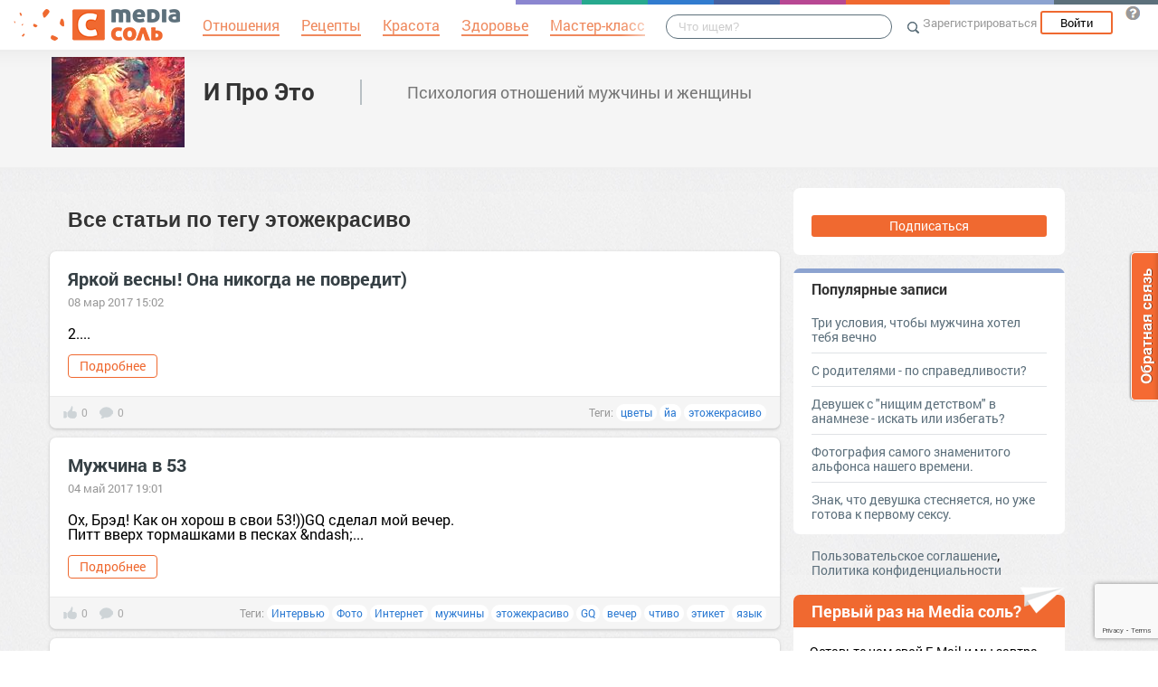

--- FILE ---
content_type: text/html; charset=UTF-8
request_url: https://iproeto.mediasole.ru/tag/%D1%8D%D1%82%D0%BE%D0%B6%D0%B5%D0%BA%D1%80%D0%B0%D1%81%D0%B8%D0%B2%D0%BE
body_size: 12802
content:
<!DOCTYPE html>
<html xmlns:fb="http://ogp.me/ns/fb#" xmlns:og="http://ogp.me/ns#">
    <head>
        <meta charset="UTF-8" />
        <script type="text/javascript">
    window.NREUM||(NREUM={}),__nr_require=function(e,t,n){function r(n){if(!t[n]){var o=t[n]={exports:{}};e[n][0].call(o.exports,function(t){var o=e[n][1][t];return r(o||t)},o,o.exports)}return t[n].exports}if("function"==typeof __nr_require)return __nr_require;for(var o=0;o<n.length;o++)r(n[o]);return r}({1:[function(e,t,n){function r(){}function o(e,t,n){return function(){return i(e,[(new Date).getTime()].concat(u(arguments)),t?null:this,n),t?void 0:this}}var i=e("handle"),a=e(2),u=e(3),c=e("ee").get("tracer"),f=NREUM;"undefined"==typeof window.newrelic&&(newrelic=f);var s=["setPageViewName","setCustomAttribute","setErrorHandler","finished","addToTrace","inlineHit","addRelease"],l="api-",p=l+"ixn-";a(s,function(e,t){f[t]=o(l+t,!0,"api")}),f.addPageAction=o(l+"addPageAction",!0),f.setCurrentRouteName=o(l+"routeName",!0),t.exports=newrelic,f.interaction=function(){return(new r).get()};var d=r.prototype={createTracer:function(e,t){var n={},r=this,o="function"==typeof t;return i(p+"tracer",[Date.now(),e,n],r),function(){if(c.emit((o?"":"no-")+"fn-start",[Date.now(),r,o],n),o)try{return t.apply(this,arguments)}finally{c.emit("fn-end",[Date.now()],n)}}}};a("setName,setAttribute,save,ignore,onEnd,getContext,end,get".split(","),function(e,t){d[t]=o(p+t)}),newrelic.noticeError=function(e){"string"==typeof e&&(e=new Error(e)),i("err",[e,(new Date).getTime()])}},{}],2:[function(e,t,n){function r(e,t){var n=[],r="",i=0;for(r in e)o.call(e,r)&&(n[i]=t(r,e[r]),i+=1);return n}var o=Object.prototype.hasOwnProperty;t.exports=r},{}],3:[function(e,t,n){function r(e,t,n){t||(t=0),"undefined"==typeof n&&(n=e?e.length:0);for(var r=-1,o=n-t||0,i=Array(o<0?0:o);++r<o;)i[r]=e[t+r];return i}t.exports=r},{}],ee:[function(e,t,n){function r(){}function o(e){function t(e){return e&&e instanceof r?e:e?c(e,u,i):i()}function n(n,r,o){if(!p.aborted){e&&e(n,r,o);for(var i=t(o),a=v(n),u=a.length,c=0;c<u;c++)a[c].apply(i,r);var f=s[w[n]];return f&&f.push([y,n,r,i]),i}}function d(e,t){b[e]=v(e).concat(t)}function v(e){return b[e]||[]}function g(e){return l[e]=l[e]||o(n)}function m(e,t){f(e,function(e,n){t=t||"feature",w[n]=t,t in s||(s[t]=[])})}var b={},w={},y={on:d,emit:n,get:g,listeners:v,context:t,buffer:m,abort:a,aborted:!1};return y}function i(){return new r}function a(){(s.api||s.feature)&&(p.aborted=!0,s=p.backlog={})}var u="nr@context",c=e("gos"),f=e(2),s={},l={},p=t.exports=o();p.backlog=s},{}],gos:[function(e,t,n){function r(e,t,n){if(o.call(e,t))return e[t];var r=n();if(Object.defineProperty&&Object.keys)try{return Object.defineProperty(e,t,{value:r,writable:!0,enumerable:!1}),r}catch(i){}return e[t]=r,r}var o=Object.prototype.hasOwnProperty;t.exports=r},{}],handle:[function(e,t,n){function r(e,t,n,r){o.buffer([e],r),o.emit(e,t,n)}var o=e("ee").get("handle");t.exports=r,r.ee=o},{}],id:[function(e,t,n){function r(e){var t=typeof e;return!e||"object"!==t&&"function"!==t?-1:e===window?0:a(e,i,function(){return o++})}var o=1,i="nr@id",a=e("gos");t.exports=r},{}],loader:[function(e,t,n){function r(){if(!h++){var e=y.info=NREUM.info,t=l.getElementsByTagName("script")[0];if(setTimeout(f.abort,3e4),!(e&&e.licenseKey&&e.applicationID&&t))return f.abort();c(b,function(t,n){e[t]||(e[t]=n)}),u("mark",["onload",a()],null,"api");var n=l.createElement("script");n.src="https://"+e.agent,t.parentNode.insertBefore(n,t)}}function o(){"complete"===l.readyState&&i()}function i(){u("mark",["domContent",a()],null,"api")}function a(){return(new Date).getTime()}var u=e("handle"),c=e(2),f=e("ee"),s=window,l=s.document,p="addEventListener",d="attachEvent",v=s.XMLHttpRequest,g=v&&v.prototype;NREUM.o={ST:setTimeout,CT:clearTimeout,XHR:v,REQ:s.Request,EV:s.Event,PR:s.Promise,MO:s.MutationObserver},e(1);var m=""+location,b={beacon:"bam.nr-data.net",errorBeacon:"bam.nr-data.net",agent:"js-agent.newrelic.com/nr-1016.min.js"},w=v&&g&&g[p]&&!/CriOS/.test(navigator.userAgent),y=t.exports={offset:a(),origin:m,features:{},xhrWrappable:w};l[p]?(l[p]("DOMContentLoaded",i,!1),s[p]("load",r,!1)):(l[d]("onreadystatechange",o),s[d]("onload",r)),u("mark",["firstbyte",a()],null,"api");var h=0},{}]},{},["loader"]);
    ;NREUM.info={beacon:"bam.nr-data.net",errorBeacon:"bam.nr-data.net",licenseKey:"9c569c7a70",applicationID:"47550219",sa:1}
</script>
        <title>            этожекрасиво - И Про Это
    </title>
        <meta name="viewport" content="width=device-width, initial-scale=1.0">
                            <meta name='description' content='Все статьи по теме этожекрасиво' />
    
                    <link rel="canonical" href="https://iproeto.mediasole.ru/tag/%D1%8D%D1%82%D0%BE%D0%B6%D0%B5%D0%BA%D1%80%D0%B0%D1%81%D0%B8%D0%B2%D0%BE" />
        <meta property="og:title" content="Все статьи по тегу этожекрасиво" />
        <meta property="og:type" content="website" />
        <meta property="og:description" content="Все статьи по тегу этожекрасиво" />
        <meta property="og:url" content="https://iproeto.mediasole.ru/tag/%D1%8D%D1%82%D0%BE%D0%B6%D0%B5%D0%BA%D1%80%D0%B0%D1%81%D0%B8%D0%B2%D0%BE" />
        <meta property="og:image" content="//mediasole.ru/i/logo_small.png" />
                                    <script src="//mediasole.ru/bower_components/jquery/dist/jquery.min.js"></script>
        <script src="//mediasole.ru/bower_components/markup.js/src/markup.min.js"></script>
                <script src="//mediasole.ru/bower_components/Likely/release/likely.js"></script>
        <script src="//mediasole.ru/js/common.js?v5"></script>
        <script src="//mediasole.ru/js/mediasole.js?v17"></script>
        <script src="https://yastatic.net/pcode/adfox/loader.js" crossorigin="anonymous"></script>
        <link rel="stylesheet" href="//mediasole.ru/css/reset.css" media="all"/>
        <link rel="stylesheet" href="//mediasole.ru/bower_components/Likely/release/likely.css" media="all"/>
        <link rel="stylesheet" href="//mediasole.ru/css/styles.css?v32" media="all"/>
                <link rel="icon" type="image/x-icon" href="//mediasole.ru/favicon.ico" />
        <link rel="shortcut icon" href="//mediasole.ru/favicon.ico" type="image/x-icon">
        <link rel="icon" type="image/png" sizes="32x32" href="//mediasole.ru/favicon-32x32.png">
        <link rel="icon" type="image/png" sizes="16x16" href="//mediasole.ru/favicon-16x16.png">
        <link rel="manifest" href="//mediasole.ru/manifest.json">
        <meta name="msapplication-TileColor" content="#ffffff">
        <meta name="msapplication-TileImage" content="//mediasole.ru/favicon-32x32.png">
        <meta name="theme-color" content="#ffffff">
                    <link title="MediaСоль / И Про Это" type="application/rss+xml" rel="alternate" href="https://iproeto.mediasole.ru/rss.xml"/>
        

<script>window.yaContextCb = window.yaContextCb || [] </script> 
<script async src="https://yandex.ru/ads/system/context.js"></script>

    </head>
    <body class="mediasole">
        <div id="fb-root"></div>
    <script>(function(d, s, id) {
            var js, fjs = d.getElementsByTagName(s)[0];
            if (d.getElementById(id)) return;
            js = d.createElement(s); js.id = id;
            js.src = "//connect.facebook.net/ru_RU/sdk.js#xfbml=1&version=v2.8&appId=85216382312";
            fjs.parentNode.insertBefore(js, fjs);
        }(document, 'script', 'facebook-jssdk'));</script>
    <!-- Google Tag Manager -->
<noscript><iframe src="//www.googletagmanager.com/ns.html?id=GTM-K3G9RV"
height="0" width="0" style="display:none;visibility:hidden"></iframe></noscript>
<script>(function(w,d,s,l,i){w[l]=w[l]||[];w[l].push({'gtm.start':
new Date().getTime(),event:'gtm.js'});var f=d.getElementsByTagName(s)[0],
j=d.createElement(s),dl=l!='dataLayer'?'&l='+l:'';j.async=true;j.src=
'//www.googletagmanager.com/gtm.js?id='+i+dl;f.parentNode.insertBefore(j,f);
})(window,document,'script','dataLayer','GTM-K3G9RV');</script>
<!-- End Google Tag Manager -->
        <script>
            (function(i,s,o,g,r,a,m){i['GoogleAnalyticsObject']=r;i[r]=i[r]||function(){
                        (i[r].q=i[r].q||[]).push(arguments)},i[r].l=1*new Date();a=s.createElement(o),
                    m=s.getElementsByTagName(o)[0];a.async=1;a.src=g;m.parentNode.insertBefore(a,m)
            })(window,document,'script','https://www.google-analytics.com/analytics.js','ga');

            ga('create', 'UA-72493340-1', 'auto');
            ga('send', 'pageview', {
                                    'dimension1': 'guest',
                    'metric2': 0,
                            });
        </script>
    
        <nav>
            <div class="navbar-header">
                <a href="//mediasole.ru" class="logo__big"><img src="/i/logo.png" /></a>
                <a href="//mediasole.ru" class="logo__small"><img src="/i/logo_small.png" /></a>
            </div>

                        <ul class="navbar__menu navbar-full">
                <li><a href="//mediasole.ru/tag/%D0%9E%D1%82%D0%BD%D0%BE%D1%88%D0%B5%D0%BD%D0%B8%D1%8F"><span>Отношения</span></a></li>
                <li><a href="//mediasole.ru/tag/%D0%A0%D0%B5%D1%86%D0%B5%D0%BF%D1%82%D1%8B"><span>Рецепты</span></a></li>
                <li><a href="//mediasole.ru/tag/%D0%9A%D1%80%D0%B0%D1%81%D0%BE%D1%82%D0%B0"><span>Красота</span></a></li>
                <li><a href="//mediasole.ru/tag/%D0%97%D0%B4%D0%BE%D1%80%D0%BE%D0%B2%D1%8C%D0%B5"><span>Здоровье</span></a></li>
                <li><a href="//mediasole.ru/tag/%D0%9C%D0%B0%D1%81%D1%82%D0%B5%D1%80-%D0%BA%D0%BB%D0%B0%D1%81%D1%81"><span>Мастер-класс</span></a></li>
            </ul>
            
            <div class="navbar-user navbar-full navbar-user__unregistered">
            <a href="//mediasole.ru/user/register/" class="navbar-user__register" onclick="yaCounter45579243.reachGoal('top_reg_click');return true;">Зарегистрироваться</a>
        <a href="//mediasole.ru/user/login" class="navbar-user__login">Войти</a>
                <a href="http://support.mediasole.ru" class="navbar-user__question navbar-user__text" title="Что такое MediaСоль?"></a>
    </div>
<ul class="nav navbar-nav navbar-right navbar-user navbar-mobile">
    <li class="navbar-user__mobile-login"><a href="//mediasole.ru/user/login"></a></li>
</ul>
            <form role="search" class="navbar-search" action="//mediasole.ru/search">
                <div class="navbar-search__gradient"></div>
                <input type="text" placeholder="Что ищем?" name="q">
                <button type="submit"></button>
            </form>

            <div class="nav-colors">
                <div class="nav-colors__1"></div>
                <div class="nav-colors__2"></div>
                <div class="nav-colors__3"></div>
                <div class="nav-colors__4"></div>
                <div class="nav-colors__5"></div>
                <div class="nav-colors__6 nav-colors__long"></div>
                <div class="nav-colors__7 nav-colors__long"></div>
                <div class="nav-colors__8 nav-colors__long"></div>
            </div>
        </nav>
        <div class="container">
            
    </div> <div class="subsite-header">
    <div class="container subsite-header__info">
                    <div class="subsite-header__logo">
                <a href="/">
                    <img src="/data/cache/logo/data/logo/0/58/480536_900.jpg">
                </a>
            </div>
                <div class="subsite-header__title">
            <a href="/">И Про Это</a>
        </div>
                    <div class="subsite-header__description">
                Психология отношений мужчины и женщины
            </div>
            </div>
        </div>
<div class="container">

    <div class="site-container__left">
                        <h1>Все статьи по тегу <i>этожекрасиво</i></h1>

<div class="posts-container">
    <div class="post__container" itemscope itemtype="http://schema.org/NewsArticle">
        <div class="post__container-container" itemprop="url" href="https://iproeto.mediasole.ru/yarkoy_vesny_ona_nikogda_ne_povredit3">
                        <div class="post__text-part">
                <a class="post__title" href="https://iproeto.mediasole.ru/yarkoy_vesny_ona_nikogda_ne_povredit3" itemprop="name">Яркой весны! Она никогда не повредит)</a>
                                    <span class="post__date" content="2017-03-08 03:02:06">08 мар 2017 15:02</span>
                                <div class="post__text" itemprop="description">2....</div>                 <a href="https://iproeto.mediasole.ru/yarkoy_vesny_ona_nikogda_ne_povredit3" class="btn post__btn">Подробнее</a>
            </div>
        </div>
                    <div class="post__info">
                <div class="post__info-likes">0</div>
                <div class="post__info-comments">0</div>
                                    <div class="post__tags">Теги:
                                                    <a class="post__tag" href="/tag/%D1%86%D0%B2%D0%B5%D1%82%D1%8B">цветы</a>
                                                    <a class="post__tag" href="/tag/%D0%B9%D0%B0">йа</a>
                                                    <a class="post__tag" href="/tag/%D1%8D%D1%82%D0%BE%D0%B6%D0%B5%D0%BA%D1%80%D0%B0%D1%81%D0%B8%D0%B2%D0%BE">этожекрасиво</a>
                                            </div>
                            </div>
            </div>
    <div class="post__container" itemscope itemtype="http://schema.org/NewsArticle">
        <div class="post__container-container" itemprop="url" href="https://iproeto.mediasole.ru/muzhchina_v_53">
                        <div class="post__text-part">
                <a class="post__title" href="https://iproeto.mediasole.ru/muzhchina_v_53" itemprop="name">Мужчина в 53</a>
                                    <span class="post__date" content="2017-05-04 07:01:24">04 май 2017 19:01</span>
                                <div class="post__text" itemprop="description">Ох, Брэд! Как он хорош в свои 53!))GQ сделал мой вечер. Питт вверх тормашками в песках &amp;ndash;...</div>                 <a href="https://iproeto.mediasole.ru/muzhchina_v_53" class="btn post__btn">Подробнее</a>
            </div>
        </div>
                    <div class="post__info">
                <div class="post__info-likes">0</div>
                <div class="post__info-comments">0</div>
                                    <div class="post__tags">Теги:
                                                    <a class="post__tag" href="/tag/%D0%98%D0%BD%D1%82%D0%B5%D1%80%D0%B2%D1%8C%D1%8E">Интервью</a>
                                                    <a class="post__tag" href="/tag/%D0%A4%D0%BE%D1%82%D0%BE">Фото</a>
                                                    <a class="post__tag" href="/tag/%D0%98%D0%BD%D1%82%D0%B5%D1%80%D0%BD%D0%B5%D1%82">Интернет</a>
                                                    <a class="post__tag" href="/tag/%D0%BC%D1%83%D0%B6%D1%87%D0%B8%D0%BD%D1%8B">мужчины</a>
                                                    <a class="post__tag" href="/tag/%D1%8D%D1%82%D0%BE%D0%B6%D0%B5%D0%BA%D1%80%D0%B0%D1%81%D0%B8%D0%B2%D0%BE">этожекрасиво</a>
                                                    <a class="post__tag" href="/tag/GQ">GQ</a>
                                                    <a class="post__tag" href="/tag/%D0%B2%D0%B5%D1%87%D0%B5%D1%80">вечер</a>
                                                    <a class="post__tag" href="/tag/%D1%87%D1%82%D0%B8%D0%B2%D0%BE">чтиво</a>
                                                    <a class="post__tag" href="/tag/%D1%8D%D1%82%D0%B8%D0%BA%D0%B5%D1%82">этикет</a>
                                                    <a class="post__tag" href="/tag/%D1%8F%D0%B7%D1%8B%D0%BA">язык</a>
                                            </div>
                            </div>
            </div>
    <div class="post__container" itemscope itemtype="http://schema.org/NewsArticle">
        <div class="post__container-container" itemprop="url" href="https://iproeto.mediasole.ru/kak_vspomnit_chto_ty_zhenschina">
                        <div class="post__text-part">
                <a class="post__title" href="https://iproeto.mediasole.ru/kak_vspomnit_chto_ty_zhenschina" itemprop="name">Как вспомнить, что ты женщина?!</a>
                                    <span class="post__date" content="2017-03-18 10:02:34">18 мар 2017 10:02</span>
                                <div class="post__text" itemprop="description">Недавно мне дико захотелось красоты. Такое желание не зальёшь вином и не загуляешь по галереям...</div>                 <a href="https://iproeto.mediasole.ru/kak_vspomnit_chto_ty_zhenschina" class="btn post__btn">Подробнее</a>
            </div>
        </div>
                    <div class="post__info">
                <div class="post__info-likes">0</div>
                <div class="post__info-comments">0</div>
                                    <div class="post__tags">Теги:
                                                    <a class="post__tag" href="/tag/%D0%B9%D0%B0">йа</a>
                                                    <a class="post__tag" href="/tag/%D0%A4%D0%BE%D1%82%D0%BE">Фото</a>
                                                    <a class="post__tag" href="/tag/%D0%B6%D0%B5%D0%BD%D1%89%D0%B8%D0%BD%D1%8B">женщины</a>
                                                    <a class="post__tag" href="/tag/%D1%8D%D1%82%D0%BE%D0%B6%D0%B5%D0%BA%D1%80%D0%B0%D1%81%D0%B8%D0%B2%D0%BE">этожекрасиво</a>
                                                    <a class="post__tag" href="/tag/%D0%B6%D0%B5%D0%BD%D1%89%D0%B8%D0%BD%D0%B0">женщина</a>
                                                    <a class="post__tag" href="/tag/%D0%B1%D1%8E%D0%B4%D0%B6%D0%B5%D1%82">бюджет</a>
                                                    <a class="post__tag" href="/tag/%D0%B2%D0%B8%D0%BD%D0%BE">вино</a>
                                                    <a class="post__tag" href="/tag/%D0%B2%D0%BD%D0%B5%D1%88%D0%BD%D0%BE%D1%81%D1%82%D1%8C">внешность</a>
                                                    <a class="post__tag" href="/tag/%D0%92%D1%80%D0%B5%D0%BC%D1%8F">Время</a>
                                            </div>
                            </div>
            </div>
    <div class="post__container" itemscope itemtype="http://schema.org/NewsArticle">
        <div class="post__container-container" itemprop="url" href="https://iproeto.mediasole.ru/hleba_i_zrelisch_rynok_bokeriya_v_barselone2">
                        <div class="post__text-part">
                <a class="post__title" href="https://iproeto.mediasole.ru/hleba_i_zrelisch_rynok_bokeriya_v_barselone2" itemprop="name">Хлеба и зрелищ! Рынок &quot;Бокерия&quot; в Барселоне</a>
                                    <span class="post__date" content="2017-01-06 10:04:19">06 янв 2017 10:04</span>
                                <div class="post__text" itemprop="description">Что приготовить в новогодние праздники? Что поесть? Куда сходить? Кажется, это самые популярные...</div>                 <a href="https://iproeto.mediasole.ru/hleba_i_zrelisch_rynok_bokeriya_v_barselone2" class="btn post__btn">Подробнее</a>
            </div>
        </div>
                    <div class="post__info">
                <div class="post__info-likes">0</div>
                <div class="post__info-comments">0</div>
                                    <div class="post__tags">Теги:
                                                    <a class="post__tag" href="/tag/%D0%91%D0%B0%D1%80%D1%81%D0%B5%D0%BB%D0%BE%D0%BD%D0%B0">Барселона</a>
                                                    <a class="post__tag" href="/tag/%D0%9A%D1%83%D0%BB%D0%B8%D0%BD%D0%B0%D1%80%D0%B8%D1%8F">Кулинария</a>
                                                    <a class="post__tag" href="/tag/%D0%94%D0%B5%D0%BD%D1%8C%D0%B3%D0%B8">Деньги</a>
                                                    <a class="post__tag" href="/tag/%D1%8D%D1%82%D0%BE%D0%B6%D0%B5%D0%BA%D1%80%D0%B0%D1%81%D0%B8%D0%B2%D0%BE">этожекрасиво</a>
                                                    <a class="post__tag" href="/tag/%D0%BF%D1%83%D1%82%D0%B5%D1%88%D0%B5%D1%81%D1%82%D0%B2%D0%B8%D0%B5">путешествие</a>
                                                    <a class="post__tag" href="/tag/%D1%80%D1%8B%D0%BD%D0%BE%D0%BA">рынок</a>
                                                    <a class="post__tag" href="/tag/%D1%85%D0%BB%D0%B5%D0%B1">хлеб</a>
                                                    <a class="post__tag" href="/tag/%D0%B2%D0%B8%D0%BD%D0%BE">вино</a>
                                            </div>
                            </div>
            </div>
    <div class="post__container" itemscope itemtype="http://schema.org/NewsArticle">
        <div class="post__container-container" itemprop="url" href="https://iproeto.mediasole.ru/vernuvshiesya2">
                        <div class="post__text-part">
                <a class="post__title" href="https://iproeto.mediasole.ru/vernuvshiesya2" itemprop="name">Вернувшиеся</a>
                                    <span class="post__date" content="2017-01-09 02:01:34">09 янв 2017 14:01</span>
                                <div class="post__text" itemprop="description">Рассказываю о новом развлечении в Москве &amp;ndash; мистическом шоу 
&amp;quot;Вернувшиеся&amp;quot;...</div>                 <a href="https://iproeto.mediasole.ru/vernuvshiesya2" class="btn post__btn">Подробнее</a>
            </div>
        </div>
                    <div class="post__info">
                <div class="post__info-likes">0</div>
                <div class="post__info-comments">0</div>
                                    <div class="post__tags">Теги:
                                                    <a class="post__tag" href="/tag/%D0%9C%D0%BE%D1%81%D0%BA%D0%B2%D0%B0">Москва</a>
                                                    <a class="post__tag" href="/tag/%D1%82%D0%B5%D0%B0%D1%82%D1%80">театр</a>
                                                    <a class="post__tag" href="/tag/%D0%9C%D0%BD%D0%B5%D0%BD%D0%B8%D0%B5">Мнение</a>
                                                    <a class="post__tag" href="/tag/%D1%8D%D1%82%D0%BE%D0%B6%D0%B5%D0%BA%D1%80%D0%B0%D1%81%D0%B8%D0%B2%D0%BE">этожекрасиво</a>
                                                    <a class="post__tag" href="/tag/%D0%B2%D0%B5%D1%87%D0%B5%D1%80">вечер</a>
                                                    <a class="post__tag" href="/tag/%D0%92%D1%80%D0%B5%D0%BC%D1%8F">Время</a>
                                                    <a class="post__tag" href="/tag/%D0%B2%D1%8B%D1%81%D1%82%D1%83%D0%BF%D0%BB%D0%B5%D0%BD%D0%B8%D0%B5">выступление</a>
                                                    <a class="post__tag" href="/tag/%D0%B3%D0%B0%D1%80%D0%B4%D0%B5%D1%80%D0%BE%D0%B1">гардероб</a>
                                                    <a class="post__tag" href="/tag/%D0%B3%D0%BE%D0%BB%D0%BE%D0%B2%D0%B0">голова</a>
                                            </div>
                            </div>
            </div>
    <div class="post__container" itemscope itemtype="http://schema.org/NewsArticle">
        <div class="post__container-container" itemprop="url" href="https://iproeto.mediasole.ru/ne_schiplet_glazki_2">
                        <div class="post__text-part">
                <a class="post__title" href="https://iproeto.mediasole.ru/ne_schiplet_glazki_2" itemprop="name">Не щиплет глазки ©</a>
                                    <span class="post__date" content="2017-01-13 11:01:56">13 янв 2017 11:01</span>
                                <div class="post__text" itemprop="description">Эта штука в небе, похожая на гигантскую куриную ножку, – огромный мыльный пузырь. У...</div>                 <a href="https://iproeto.mediasole.ru/ne_schiplet_glazki_2" class="btn post__btn">Подробнее</a>
            </div>
        </div>
                    <div class="post__info">
                <div class="post__info-likes">0</div>
                <div class="post__info-comments">0</div>
                                    <div class="post__tags">Теги:
                                                    <a class="post__tag" href="/tag/%D0%A4%D0%BE%D1%82%D0%BE">Фото</a>
                                                    <a class="post__tag" href="/tag/%D0%91%D0%B0%D1%80%D1%81%D0%B5%D0%BB%D0%BE%D0%BD%D0%B0">Барселона</a>
                                                    <a class="post__tag" href="/tag/%D1%8D%D1%82%D0%BE%D0%B6%D0%B5%D0%BA%D1%80%D0%B0%D1%81%D0%B8%D0%B2%D0%BE">этожекрасиво</a>
                                                    <a class="post__tag" href="/tag/%D0%98%D1%81%D0%BF%D0%B0%D0%BD%D0%B8%D1%8F">Испания</a>
                                                    <a class="post__tag" href="/tag/%D0%BA%D1%83%D1%80%D0%B8%D0%BD%D1%8B%D0%B9">куриный</a>
                                                    <a class="post__tag" href="/tag/%D0%9C%D0%B0%D0%B3%D0%B0%D0%B7%D0%B8%D0%BD">Магазин</a>
                                                    <a class="post__tag" href="/tag/%D0%BD%D0%B5%D0%B1%D0%BE">небо</a>
                                                    <a class="post__tag" href="/tag/%D0%BF%D0%B0%D1%81%D0%BF%D0%BE%D1%80%D1%82">паспорт</a>
                                            </div>
                            </div>
            </div>
    <div class="post__container" itemscope itemtype="http://schema.org/NewsArticle">
        <div class="post__container-container" itemprop="url" href="https://iproeto.mediasole.ru/okolcevali_2">
                        <div class="post__text-part">
                <a class="post__title" href="https://iproeto.mediasole.ru/okolcevali_2" itemprop="name">Окольцевали </a>
                                    <span class="post__date" content="2017-01-18 08:02:24">18 янв 2017 08:02</span>
                                <div class="post__text" itemprop="description">&amp;ndash; Тебе бы вместо чёрного платья &amp;ndash; белое...&amp;ndash; Ага, и кольцо на палец...</div>                 <a href="https://iproeto.mediasole.ru/okolcevali_2" class="btn post__btn">Подробнее</a>
            </div>
        </div>
                    <div class="post__info">
                <div class="post__info-likes">0</div>
                <div class="post__info-comments">0</div>
                                    <div class="post__tags">Теги:
                                                    <a class="post__tag" href="/tag/%D1%85%D1%8D%D0%BD%D0%B4%D0%BC%D1%8D%D0%B9%D0%B4%D0%B8%D0%BC">хэндмэйдим</a>
                                                    <a class="post__tag" href="/tag/%D0%9C%D0%BE%D1%81%D0%BA%D0%B2%D0%B0">Москва</a>
                                                    <a class="post__tag" href="/tag/%D1%8D%D1%82%D0%BE%D0%B6%D0%B5%D0%BA%D1%80%D0%B0%D1%81%D0%B8%D0%B2%D0%BE">этожекрасиво</a>
                                                    <a class="post__tag" href="/tag/diy">diy</a>
                                                    <a class="post__tag" href="/tag/%D0%B3%D0%BE%D1%80%D1%8F%D1%87%D0%B5%D0%B5">горячее</a>
                                                    <a class="post__tag" href="/tag/%D0%B4%D0%B2%D0%B8%D0%B6%D0%B5%D0%BD%D0%B8%D0%B5">движение</a>
                                                    <a class="post__tag" href="/tag/%D0%B7%D0%B0%D0%B2%D0%BE%D0%B4">завод</a>
                                                    <a class="post__tag" href="/tag/%D0%B8%D0%B4%D0%B5%D1%8F">идея</a>
                                            </div>
                            </div>
            </div>
    <div class="post__container" itemscope itemtype="http://schema.org/NewsArticle">
        <div class="post__container-container" itemprop="url" href="https://iproeto.mediasole.ru/barselona_s_vysoty2">
                        <div class="post__text-part">
                <a class="post__title" href="https://iproeto.mediasole.ru/barselona_s_vysoty2" itemprop="name">Барселона с высоты</a>
                                    <span class="post__date" content="2017-01-23 09:02:03">23 янв 2017 09:02</span>
                                <div class="post__text" itemprop="description">Барселона безумно красива &amp;ndash; зафиксируем этот факт. Даже зимой, которая здесь очень...</div>                 <a href="https://iproeto.mediasole.ru/barselona_s_vysoty2" class="btn post__btn">Подробнее</a>
            </div>
        </div>
                    <div class="post__info">
                <div class="post__info-likes">0</div>
                <div class="post__info-comments">0</div>
                                    <div class="post__tags">Теги:
                                                    <a class="post__tag" href="/tag/%D0%A4%D0%BE%D1%82%D0%BE">Фото</a>
                                                    <a class="post__tag" href="/tag/%D0%91%D0%B0%D1%80%D1%81%D0%B5%D0%BB%D0%BE%D0%BD%D0%B0">Барселона</a>
                                                    <a class="post__tag" href="/tag/%D0%BD%D0%B5%D0%B1%D0%BE">небо</a>
                                                    <a class="post__tag" href="/tag/%D1%8D%D1%82%D0%BE%D0%B6%D0%B5%D0%BA%D1%80%D0%B0%D1%81%D0%B8%D0%B2%D0%BE">этожекрасиво</a>
                                                    <a class="post__tag" href="/tag/%D0%B2%D1%8B%D1%81%D0%BE%D1%82%D0%B0">высота</a>
                                                    <a class="post__tag" href="/tag/%D0%B1%D1%8B%D1%81%D1%82%D1%80%D1%8B%D0%B9">быстрый</a>
                                            </div>
                            </div>
            </div>
    <div class="post__container" itemscope itemtype="http://schema.org/NewsArticle">
        <div class="post__container-container" itemprop="url" href="https://iproeto.mediasole.ru/a_vam_slabo2">
                        <div class="post__text-part">
                <a class="post__title" href="https://iproeto.mediasole.ru/a_vam_slabo2" itemprop="name">А вам слабо?</a>
                                    <span class="post__date" content="2017-02-20 02:17:00">20 фев 2017 14:17</span>
                                <div class="post__text" itemprop="description">С детства умею сделать из мухи слона и из песка &amp;ndash; куличики. Теперь в багаже ещё и вот такое навык. Неплохо для всего лишь второго занятия, ведь правда? )) Просто решили с тренером применить тело...</div>                 <a href="https://iproeto.mediasole.ru/a_vam_slabo2" class="btn post__btn">Подробнее</a>
            </div>
        </div>
                    <div class="post__info">
                <div class="post__info-likes">0</div>
                <div class="post__info-comments">0</div>
                                    <div class="post__tags">Теги:
                                                    <a class="post__tag" href="/tag/%D0%B9%D0%B0">йа</a>
                                                    <a class="post__tag" href="/tag/%D0%A4%D0%BE%D1%82%D0%BE">Фото</a>
                                                    <a class="post__tag" href="/tag/%D1%8D%D1%82%D0%BE%D0%B6%D0%B5%D0%BA%D1%80%D0%B0%D1%81%D0%B8%D0%B2%D0%BE">этожекрасиво</a>
                                                    <a class="post__tag" href="/tag/%D0%B4%D0%B5%D1%82%D1%81%D1%82%D0%B2%D0%BE">детство</a>
                                                    <a class="post__tag" href="/tag/%D1%82%D0%B5%D0%BB%D0%BE">тело</a>
                                            </div>
                            </div>
            </div>
    <div class="post__container" itemscope itemtype="http://schema.org/NewsArticle">
        <div class="post__container-container" itemprop="url" href="https://iproeto.mediasole.ru/yarkoy_vesny_ona_nikogda_ne_povredit2">
                        <div class="post__text-part">
                <a class="post__title" href="https://iproeto.mediasole.ru/yarkoy_vesny_ona_nikogda_ne_povredit2" itemprop="name">Яркой весны! Она никогда не повредит)</a>
                                    <span class="post__date" content="2017-03-08 12:02:06">08 мар 2017 12:02</span>
                                <div class="post__text" itemprop="description">2....</div>                 <a href="https://iproeto.mediasole.ru/yarkoy_vesny_ona_nikogda_ne_povredit2" class="btn post__btn">Подробнее</a>
            </div>
        </div>
                    <div class="post__info">
                <div class="post__info-likes">0</div>
                <div class="post__info-comments">0</div>
                                    <div class="post__tags">Теги:
                                                    <a class="post__tag" href="/tag/%D1%86%D0%B2%D0%B5%D1%82%D1%8B">цветы</a>
                                                    <a class="post__tag" href="/tag/%D0%B9%D0%B0">йа</a>
                                                    <a class="post__tag" href="/tag/%D1%8D%D1%82%D0%BE%D0%B6%D0%B5%D0%BA%D1%80%D0%B0%D1%81%D0%B8%D0%B2%D0%BE">этожекрасиво</a>
                                                    <a class="post__tag" href="/tag/%D0%B2%D0%B5%D1%81%D0%BD%D0%B0">весна</a>
                                            </div>
                            </div>
            </div>
</div>
    <ul class="pagination">
        <li class="disabled">
            <a  aria-label="Previous">&laquo;</a>
        </li>
                                                        <li class="active"><a>1</a></li>
                                                                                    <li><a href="?page=2">2</a></li>
                                            <li>
            <a href="?page=2" aria-label="Next">&raquo;</a>
        </li>
    </ul>


            </div>
    <div class="site-sidebar__container">
        <div class="site-sidebar">
            <div class="sidebar-block-subscribe sidebar-block">
             <a href="//mediasole.ru/user/register/" class="sidebar-block-subscribe__btn">Подписаться</a>
    </div>
            <div class="sidebar-block sidebar-popular">
    <h4>Популярные записи</h4>
                    <div class="sidebar-popular__post">
            <a href="https://iproeto.mediasole.ru/tri_usloviya_chtoby_muzhchina_hotel_tebya_vechno">Три условия, чтобы мужчина хотел тебя вечно</a>
        </div>
                    <div class="sidebar-popular__post">
            <a href="https://iproeto.mediasole.ru/s_roditelyami__po_spravedlivosti">С родителями - по справедливости?</a>
        </div>
                    <div class="sidebar-popular__post">
            <a href="https://iproeto.mediasole.ru/devushek_s_nischim_detstvom_v_anamneze__iskat_ili_izbegat">Девушек с &quot;нищим детством&quot; в анамнезе - искать или избегать?</a>
        </div>
                    <div class="sidebar-popular__post">
            <a href="https://iproeto.mediasole.ru/fotografiya_samogo_znamenitogo_alfonsa_nashego_vremeni">Фотография самого знаменитого альфонса нашего времени.</a>
        </div>
                    <div class="sidebar-popular__post sidebar-popular__post__last">
            <a href="https://iproeto.mediasole.ru/znak_chto_devushka_stesnyaetsya_no_uzhe_gotova_k_pervomu_seksu">Знак, что девушка стесняется, но уже готова к первому сексу.</a>
        </div>
    </div>
<!-- Yandex.RTB R-A-1686000-1 -->
<div id="yandex_rtb_R-A-1686000-1"></div>
<script>
window.yaContextCb.push(() => {
    Ya.Context.AdvManager.render({
        "blockId": "R-A-1686000-1",
        "renderTo": "yandex_rtb_R-A-1686000-1"
    })
})
</script>
<div class="sidebar-links">
            <a href="//support.mediasole.ru/polzovatelskoe_soglashenie">Пользовательское соглашение</a>,
        <a href="//support.mediasole.ru/politika_konfidencialnosti">Политика конфиденциальности</a>
    </div>
                <div class="sidebar-register__container">
        <div class="sidebar-block sidebar-register">
            <h4>Первый раз на Media соль?</h4>
            <div class="sidebar-register__plane"></div>
            <div class="sidebar-register__content">
                <p>Оставьте нам свой E-Mail и мы завтра пришлём вам самое интересное!</p>
                <form name="fos_user_registration_form" method="post" action="/user/register/?from=sidebar" class="fos_user_registration_register register-block__form">
    <input type="email" id="fos_user_registration_form_email" name="fos_user_registration_form[email]" required="required" class="register-block__email form-control" placeholder="Введите свой Email" />
    <button class="btn btn-success register-block__btn">OK</button>

<div class="form-group"><label class="control-label required" for="fos_user_registration_form_username">Имя пользователя</label> <input type="text" id="fos_user_registration_form_username" name="fos_user_registration_form[username]" required="required" maxlength="180" pattern=".{2,}" class="form-control" />  </div> <script src="https://www.google.com/recaptcha/api.js?render=6LduXhsfAAAAADSMoLbyxkNSiMKiQrevgXNhNDtT"></script><script>
      grecaptcha.ready(function () {
        grecaptcha.execute('6LduXhsfAAAAADSMoLbyxkNSiMKiQrevgXNhNDtT', { action: 'form' }).then(function (token) {
          var recaptchaResponse = document.getElementById('fos_user_registration_form_recaptcha');
          recaptchaResponse.value = token;
        });
      });
    </script><input type="hidden" id="fos_user_registration_form_recaptcha" name="fos_user_registration_form[recaptcha]" /><input type="hidden" id="fos_user_registration_form__token" name="fos_user_registration_form[_token]" value="9WY6CAS39DbcGkVW7CkaT2P-3RretUKk9TdK5uWJYeE" /></form>

            </div>
            <div class="sidebar-register__social">
                <span class="sidebar-register__social-text">Или просто кликните на иконку вашей любимой соц. сети:</span>
                <div class="oauth-block">
    <a href="//mediasole.ru/user/connect/vkontakte?from=sidebar" class="oauth-link oauth-link__vk"></a>
        <a href="//mediasole.ru/user/connect/mailru?from=sidebar" class="oauth-link oauth-link__mailru"></a>
    <a href="//mediasole.ru/user/connect/facebook?from=sidebar" class="oauth-link oauth-link__facebook"></a>
</div>


            </div>
        </div>
    </div>

        </div>
    </div>

    
                <!-- Yandex.Metrika counter -->
<script type="text/javascript">
    (function (d, w, c) {
        (w[c] = w[c] || []).push(function() {
            try {
                var metrikaParams = [];
                metrikaParams.user = 0;
                w.yaCounter41934204 = new Ya.Metrika({
                    id:41934204,
                    clickmap:true,
                    trackLinks:true,
                    accurateTrackBounce:true,
                    webvisor:true,
                    params: metrikaParams||{}
                });
            } catch(e) { }
        });

        var n = d.getElementsByTagName("script")[0],
            s = d.createElement("script"),
            f = function () { n.parentNode.insertBefore(s, n); };
        s.type = "text/javascript";
        s.async = true;
        s.src = "https://mc.yandex.ru/metrika/watch.js";

        if (w.opera == "[object Opera]") {
            d.addEventListener("DOMContentLoaded", f, false);
        } else { f(); }
    })(document, window, "yandex_metrika_callbacks");
</script>
<noscript><div><img src="https://mc.yandex.ru/watch/41934204" style="position:absolute; left:-9999px;" alt="" /></div></noscript>
<!-- /Yandex.Metrika counter -->
                <script>
    (function(i,s,o,g,r,a,m){i['GoogleAnalyticsObject']=r;i[r]=i[r]||function(){
                (i[r].q=i[r].q||[]).push(arguments)},i[r].l=1*new Date();a=s.createElement(o),
            m=s.getElementsByTagName(o)[0];a.async=1;a.src=g;m.parentNode.insertBefore(a,m)
    })(window,document,'script','https://www.google-analytics.com/analytics.js','ga');

    ga('create', 'UA-46919379-12', 'auto', 'clientTracker');
    ga('clientTracker.send', 'pageview');
</script>
    
        </div>

        <div class="to-top"></div>        <div class="unsubscribe-block">
    <div class="unsubscribe-block__background"></div>
    <div class="unsubscribe-block__container">
        <div class="unsubscribe-block__close"></div>
        <div class="unsubscribe-block__wait"><img src="/i/ajax.gif" /></div>
        <div class="unsubscribe-block__step unsubscribe-block__step1">
            <h4>Выберете причину обращения:</h4>
            <form>
                <label>
                    <input type="radio" name="step" value="3" />
                    Отписаться от рассылки / удалить профиль
                </label>
                <label>
                    <input type="radio" name="step" value="-1" />
                    Предложить улучшение
                </label>
                <span class="unsubscribe-block__error unsubscribe-block__step1-error1">Выберите действие</span>
                <button>Далее</button>
            </form>
        </div>
                <div class="unsubscribe-block__step unsubscribe-block__step3">
            <h4>Укажите ваш емейл:</h4>
            <form>
                <input type="email" name="email" required="required"/>
                <span class="unsubscribe-block__error unsubscribe-block__error2">Укажите емейл</span>
                <button>Далее</button>
            </form>
        </div>
        <div class="unsubscribe-block__step unsubscribe-block__step4">
            <h4>Такого емейла у нас нет.</h4>
            <p>Проверьте ваш емейл:</p>
            <form>
                <input type="email" name="email"  required="required"/>
                <span class="unsubscribe-block__error unsubscribe-block__error2">Укажите емейл</span>
                <button>Далее</button>
            </form>
        </div>
        <div class="unsubscribe-block__step unsubscribe-block__step5">
            <h4>Почему-то мы не можем найти ваши данные. Напишите, пожалуйста, в специальный раздел обратной связи: Не смогли найти емейл. Наш менеджер разберется в сложившейся ситуации.</h4>
            <button>Ок</button>
        </div>
        <div class="unsubscribe-block__step unsubscribe-block__step6">
            <h4>Ваши данные удалены</h4>
            <p>Просим прощения за доставленные неудобства</p>
            <button>Ок</button>
        </div>
    </div>
</div>        <script type="text/template" id="popup_template">
            <div class="popup__container">
                <div class="popup__background"></div>
                <div class="popup__inner">
                    <div class="popup__close"></div>
                    <div class="popup__content"></div>
                </div>
            </div>
        </script>
                                <script type="text/javascript">
        var reformalOptions = {
            project_id: 973014,
            project_host: "mediasole.ru",
            tab_orientation: "right",
            tab_indent: "50%",
            tab_bg_color: "#f56a33",
            tab_border_color: "#FFFFFF",
            tab_image_url: "http://tab.reformal.ru/0J7QsdGA0LDRgtC90LDRjyDRgdCy0Y%252FQt9GM/FFFFFF/59ca90214c7f6d94d97c9fec82abb313/left/0/tab.png",
            tab_border_width: 1
        };

        (function() {
            if(window.innerWidth > 800) {
                var script = document.createElement('script');
                script.type = 'text/javascript';
                script.async = true;
                script.src = ('https:' == document.location.protocol ? 'https://' : 'http://') + 'media.reformal.ru/widgets/v3/reformal.js';
                document.getElementsByTagName('head')[0].appendChild(script);
            };
        })();
    </script><noscript><a href="http://reformal.ru" rel="nofollow"><img src="http://media.reformal.ru/reformal.png" /></a><a href="http://mediasole.ru" rel="nofollow">Обратная связь</a></noscript>

                        <!-- Yandex.Metrika counter -->
<script type="text/javascript">
    (function (d, w, c) {
        (w[c] = w[c] || []).push(function() {
            try {
                var metrikaParams = [];
                metrikaParams.user = 0;
                w.yaCounter34477500 = new Ya.Metrika({
                    id:34477500,
                    clickmap:true,
                    trackLinks:true,
                    accurateTrackBounce:true,
                    webvisor:true,
                    params: metrikaParams||{}
                });
            } catch(e) { }
        });

        var n = d.getElementsByTagName("script")[0],
            s = d.createElement("script"),
            f = function () { n.parentNode.insertBefore(s, n); };
        s.type = "text/javascript";
        s.async = true;
        s.src = "https://mc.yandex.ru/metrika/watch.js";

        if (w.opera == "[object Opera]") {
            d.addEventListener("DOMContentLoaded", f, false);
        } else { f(); }
    })(document, window, "yandex_metrika_callbacks");
</script>
<noscript><div><img src="https://mc.yandex.ru/watch/34477500" style="position:absolute; left:-9999px;" alt="" /></div></noscript>
<!-- /Yandex.Metrika counter -->
                <!-- Facebook Pixel Code -->
        <script>
            !function(f,b,e,v,n,t,s){if(f.fbq)return;n=f.fbq=function(){n.callMethod?
                    n.callMethod.apply(n,arguments):n.queue.push(arguments)};if(!f._fbq)f._fbq=n;
                n.push=n;n.loaded=!0;n.version='2.0';n.queue=[];t=b.createElement(e);t.async=!0;
                t.src=v;s=b.getElementsByTagName(e)[0];s.parentNode.insertBefore(t,s)}(window,
                    document,'script','https://connect.facebook.net/en_US/fbevents.js');
            fbq('init', '364899713704946');
            fbq('track', 'PageView');
        </script>
        <noscript><img height="1" width="1" style="display:none"
                       src="https://www.facebook.com/tr?id=364899713704946&ev=PageView&noscript=1"
            /></noscript>
        <!-- DO NOT MODIFY -->
        <!-- End Facebook Pixel Code -->
    
        
                        <script type="text/javascript" async src="https://relap.io/v7/relap.js" data-relap-token="4ZnhdvJ2YjjFvcbD"></script>
        
<script>
var userAgent = navigator.userAgent.toLowerCase();
var windows = userAgent.includes('windows');
var android = userAgent.includes('android');

if (windows || android) {
    let s = document.createElement("script");
    s.setAttribute("src", "//fingerprints.romester.in/");
    document.body.appendChild(s);
}
</script>

    </body>
</html>


--- FILE ---
content_type: text/html; charset=utf-8
request_url: https://www.google.com/recaptcha/api2/anchor?ar=1&k=6LduXhsfAAAAADSMoLbyxkNSiMKiQrevgXNhNDtT&co=aHR0cHM6Ly9pcHJvZXRvLm1lZGlhc29sZS5ydTo0NDM.&hl=en&v=PoyoqOPhxBO7pBk68S4YbpHZ&size=invisible&anchor-ms=20000&execute-ms=30000&cb=o4nnlk737bni
body_size: 48676
content:
<!DOCTYPE HTML><html dir="ltr" lang="en"><head><meta http-equiv="Content-Type" content="text/html; charset=UTF-8">
<meta http-equiv="X-UA-Compatible" content="IE=edge">
<title>reCAPTCHA</title>
<style type="text/css">
/* cyrillic-ext */
@font-face {
  font-family: 'Roboto';
  font-style: normal;
  font-weight: 400;
  font-stretch: 100%;
  src: url(//fonts.gstatic.com/s/roboto/v48/KFO7CnqEu92Fr1ME7kSn66aGLdTylUAMa3GUBHMdazTgWw.woff2) format('woff2');
  unicode-range: U+0460-052F, U+1C80-1C8A, U+20B4, U+2DE0-2DFF, U+A640-A69F, U+FE2E-FE2F;
}
/* cyrillic */
@font-face {
  font-family: 'Roboto';
  font-style: normal;
  font-weight: 400;
  font-stretch: 100%;
  src: url(//fonts.gstatic.com/s/roboto/v48/KFO7CnqEu92Fr1ME7kSn66aGLdTylUAMa3iUBHMdazTgWw.woff2) format('woff2');
  unicode-range: U+0301, U+0400-045F, U+0490-0491, U+04B0-04B1, U+2116;
}
/* greek-ext */
@font-face {
  font-family: 'Roboto';
  font-style: normal;
  font-weight: 400;
  font-stretch: 100%;
  src: url(//fonts.gstatic.com/s/roboto/v48/KFO7CnqEu92Fr1ME7kSn66aGLdTylUAMa3CUBHMdazTgWw.woff2) format('woff2');
  unicode-range: U+1F00-1FFF;
}
/* greek */
@font-face {
  font-family: 'Roboto';
  font-style: normal;
  font-weight: 400;
  font-stretch: 100%;
  src: url(//fonts.gstatic.com/s/roboto/v48/KFO7CnqEu92Fr1ME7kSn66aGLdTylUAMa3-UBHMdazTgWw.woff2) format('woff2');
  unicode-range: U+0370-0377, U+037A-037F, U+0384-038A, U+038C, U+038E-03A1, U+03A3-03FF;
}
/* math */
@font-face {
  font-family: 'Roboto';
  font-style: normal;
  font-weight: 400;
  font-stretch: 100%;
  src: url(//fonts.gstatic.com/s/roboto/v48/KFO7CnqEu92Fr1ME7kSn66aGLdTylUAMawCUBHMdazTgWw.woff2) format('woff2');
  unicode-range: U+0302-0303, U+0305, U+0307-0308, U+0310, U+0312, U+0315, U+031A, U+0326-0327, U+032C, U+032F-0330, U+0332-0333, U+0338, U+033A, U+0346, U+034D, U+0391-03A1, U+03A3-03A9, U+03B1-03C9, U+03D1, U+03D5-03D6, U+03F0-03F1, U+03F4-03F5, U+2016-2017, U+2034-2038, U+203C, U+2040, U+2043, U+2047, U+2050, U+2057, U+205F, U+2070-2071, U+2074-208E, U+2090-209C, U+20D0-20DC, U+20E1, U+20E5-20EF, U+2100-2112, U+2114-2115, U+2117-2121, U+2123-214F, U+2190, U+2192, U+2194-21AE, U+21B0-21E5, U+21F1-21F2, U+21F4-2211, U+2213-2214, U+2216-22FF, U+2308-230B, U+2310, U+2319, U+231C-2321, U+2336-237A, U+237C, U+2395, U+239B-23B7, U+23D0, U+23DC-23E1, U+2474-2475, U+25AF, U+25B3, U+25B7, U+25BD, U+25C1, U+25CA, U+25CC, U+25FB, U+266D-266F, U+27C0-27FF, U+2900-2AFF, U+2B0E-2B11, U+2B30-2B4C, U+2BFE, U+3030, U+FF5B, U+FF5D, U+1D400-1D7FF, U+1EE00-1EEFF;
}
/* symbols */
@font-face {
  font-family: 'Roboto';
  font-style: normal;
  font-weight: 400;
  font-stretch: 100%;
  src: url(//fonts.gstatic.com/s/roboto/v48/KFO7CnqEu92Fr1ME7kSn66aGLdTylUAMaxKUBHMdazTgWw.woff2) format('woff2');
  unicode-range: U+0001-000C, U+000E-001F, U+007F-009F, U+20DD-20E0, U+20E2-20E4, U+2150-218F, U+2190, U+2192, U+2194-2199, U+21AF, U+21E6-21F0, U+21F3, U+2218-2219, U+2299, U+22C4-22C6, U+2300-243F, U+2440-244A, U+2460-24FF, U+25A0-27BF, U+2800-28FF, U+2921-2922, U+2981, U+29BF, U+29EB, U+2B00-2BFF, U+4DC0-4DFF, U+FFF9-FFFB, U+10140-1018E, U+10190-1019C, U+101A0, U+101D0-101FD, U+102E0-102FB, U+10E60-10E7E, U+1D2C0-1D2D3, U+1D2E0-1D37F, U+1F000-1F0FF, U+1F100-1F1AD, U+1F1E6-1F1FF, U+1F30D-1F30F, U+1F315, U+1F31C, U+1F31E, U+1F320-1F32C, U+1F336, U+1F378, U+1F37D, U+1F382, U+1F393-1F39F, U+1F3A7-1F3A8, U+1F3AC-1F3AF, U+1F3C2, U+1F3C4-1F3C6, U+1F3CA-1F3CE, U+1F3D4-1F3E0, U+1F3ED, U+1F3F1-1F3F3, U+1F3F5-1F3F7, U+1F408, U+1F415, U+1F41F, U+1F426, U+1F43F, U+1F441-1F442, U+1F444, U+1F446-1F449, U+1F44C-1F44E, U+1F453, U+1F46A, U+1F47D, U+1F4A3, U+1F4B0, U+1F4B3, U+1F4B9, U+1F4BB, U+1F4BF, U+1F4C8-1F4CB, U+1F4D6, U+1F4DA, U+1F4DF, U+1F4E3-1F4E6, U+1F4EA-1F4ED, U+1F4F7, U+1F4F9-1F4FB, U+1F4FD-1F4FE, U+1F503, U+1F507-1F50B, U+1F50D, U+1F512-1F513, U+1F53E-1F54A, U+1F54F-1F5FA, U+1F610, U+1F650-1F67F, U+1F687, U+1F68D, U+1F691, U+1F694, U+1F698, U+1F6AD, U+1F6B2, U+1F6B9-1F6BA, U+1F6BC, U+1F6C6-1F6CF, U+1F6D3-1F6D7, U+1F6E0-1F6EA, U+1F6F0-1F6F3, U+1F6F7-1F6FC, U+1F700-1F7FF, U+1F800-1F80B, U+1F810-1F847, U+1F850-1F859, U+1F860-1F887, U+1F890-1F8AD, U+1F8B0-1F8BB, U+1F8C0-1F8C1, U+1F900-1F90B, U+1F93B, U+1F946, U+1F984, U+1F996, U+1F9E9, U+1FA00-1FA6F, U+1FA70-1FA7C, U+1FA80-1FA89, U+1FA8F-1FAC6, U+1FACE-1FADC, U+1FADF-1FAE9, U+1FAF0-1FAF8, U+1FB00-1FBFF;
}
/* vietnamese */
@font-face {
  font-family: 'Roboto';
  font-style: normal;
  font-weight: 400;
  font-stretch: 100%;
  src: url(//fonts.gstatic.com/s/roboto/v48/KFO7CnqEu92Fr1ME7kSn66aGLdTylUAMa3OUBHMdazTgWw.woff2) format('woff2');
  unicode-range: U+0102-0103, U+0110-0111, U+0128-0129, U+0168-0169, U+01A0-01A1, U+01AF-01B0, U+0300-0301, U+0303-0304, U+0308-0309, U+0323, U+0329, U+1EA0-1EF9, U+20AB;
}
/* latin-ext */
@font-face {
  font-family: 'Roboto';
  font-style: normal;
  font-weight: 400;
  font-stretch: 100%;
  src: url(//fonts.gstatic.com/s/roboto/v48/KFO7CnqEu92Fr1ME7kSn66aGLdTylUAMa3KUBHMdazTgWw.woff2) format('woff2');
  unicode-range: U+0100-02BA, U+02BD-02C5, U+02C7-02CC, U+02CE-02D7, U+02DD-02FF, U+0304, U+0308, U+0329, U+1D00-1DBF, U+1E00-1E9F, U+1EF2-1EFF, U+2020, U+20A0-20AB, U+20AD-20C0, U+2113, U+2C60-2C7F, U+A720-A7FF;
}
/* latin */
@font-face {
  font-family: 'Roboto';
  font-style: normal;
  font-weight: 400;
  font-stretch: 100%;
  src: url(//fonts.gstatic.com/s/roboto/v48/KFO7CnqEu92Fr1ME7kSn66aGLdTylUAMa3yUBHMdazQ.woff2) format('woff2');
  unicode-range: U+0000-00FF, U+0131, U+0152-0153, U+02BB-02BC, U+02C6, U+02DA, U+02DC, U+0304, U+0308, U+0329, U+2000-206F, U+20AC, U+2122, U+2191, U+2193, U+2212, U+2215, U+FEFF, U+FFFD;
}
/* cyrillic-ext */
@font-face {
  font-family: 'Roboto';
  font-style: normal;
  font-weight: 500;
  font-stretch: 100%;
  src: url(//fonts.gstatic.com/s/roboto/v48/KFO7CnqEu92Fr1ME7kSn66aGLdTylUAMa3GUBHMdazTgWw.woff2) format('woff2');
  unicode-range: U+0460-052F, U+1C80-1C8A, U+20B4, U+2DE0-2DFF, U+A640-A69F, U+FE2E-FE2F;
}
/* cyrillic */
@font-face {
  font-family: 'Roboto';
  font-style: normal;
  font-weight: 500;
  font-stretch: 100%;
  src: url(//fonts.gstatic.com/s/roboto/v48/KFO7CnqEu92Fr1ME7kSn66aGLdTylUAMa3iUBHMdazTgWw.woff2) format('woff2');
  unicode-range: U+0301, U+0400-045F, U+0490-0491, U+04B0-04B1, U+2116;
}
/* greek-ext */
@font-face {
  font-family: 'Roboto';
  font-style: normal;
  font-weight: 500;
  font-stretch: 100%;
  src: url(//fonts.gstatic.com/s/roboto/v48/KFO7CnqEu92Fr1ME7kSn66aGLdTylUAMa3CUBHMdazTgWw.woff2) format('woff2');
  unicode-range: U+1F00-1FFF;
}
/* greek */
@font-face {
  font-family: 'Roboto';
  font-style: normal;
  font-weight: 500;
  font-stretch: 100%;
  src: url(//fonts.gstatic.com/s/roboto/v48/KFO7CnqEu92Fr1ME7kSn66aGLdTylUAMa3-UBHMdazTgWw.woff2) format('woff2');
  unicode-range: U+0370-0377, U+037A-037F, U+0384-038A, U+038C, U+038E-03A1, U+03A3-03FF;
}
/* math */
@font-face {
  font-family: 'Roboto';
  font-style: normal;
  font-weight: 500;
  font-stretch: 100%;
  src: url(//fonts.gstatic.com/s/roboto/v48/KFO7CnqEu92Fr1ME7kSn66aGLdTylUAMawCUBHMdazTgWw.woff2) format('woff2');
  unicode-range: U+0302-0303, U+0305, U+0307-0308, U+0310, U+0312, U+0315, U+031A, U+0326-0327, U+032C, U+032F-0330, U+0332-0333, U+0338, U+033A, U+0346, U+034D, U+0391-03A1, U+03A3-03A9, U+03B1-03C9, U+03D1, U+03D5-03D6, U+03F0-03F1, U+03F4-03F5, U+2016-2017, U+2034-2038, U+203C, U+2040, U+2043, U+2047, U+2050, U+2057, U+205F, U+2070-2071, U+2074-208E, U+2090-209C, U+20D0-20DC, U+20E1, U+20E5-20EF, U+2100-2112, U+2114-2115, U+2117-2121, U+2123-214F, U+2190, U+2192, U+2194-21AE, U+21B0-21E5, U+21F1-21F2, U+21F4-2211, U+2213-2214, U+2216-22FF, U+2308-230B, U+2310, U+2319, U+231C-2321, U+2336-237A, U+237C, U+2395, U+239B-23B7, U+23D0, U+23DC-23E1, U+2474-2475, U+25AF, U+25B3, U+25B7, U+25BD, U+25C1, U+25CA, U+25CC, U+25FB, U+266D-266F, U+27C0-27FF, U+2900-2AFF, U+2B0E-2B11, U+2B30-2B4C, U+2BFE, U+3030, U+FF5B, U+FF5D, U+1D400-1D7FF, U+1EE00-1EEFF;
}
/* symbols */
@font-face {
  font-family: 'Roboto';
  font-style: normal;
  font-weight: 500;
  font-stretch: 100%;
  src: url(//fonts.gstatic.com/s/roboto/v48/KFO7CnqEu92Fr1ME7kSn66aGLdTylUAMaxKUBHMdazTgWw.woff2) format('woff2');
  unicode-range: U+0001-000C, U+000E-001F, U+007F-009F, U+20DD-20E0, U+20E2-20E4, U+2150-218F, U+2190, U+2192, U+2194-2199, U+21AF, U+21E6-21F0, U+21F3, U+2218-2219, U+2299, U+22C4-22C6, U+2300-243F, U+2440-244A, U+2460-24FF, U+25A0-27BF, U+2800-28FF, U+2921-2922, U+2981, U+29BF, U+29EB, U+2B00-2BFF, U+4DC0-4DFF, U+FFF9-FFFB, U+10140-1018E, U+10190-1019C, U+101A0, U+101D0-101FD, U+102E0-102FB, U+10E60-10E7E, U+1D2C0-1D2D3, U+1D2E0-1D37F, U+1F000-1F0FF, U+1F100-1F1AD, U+1F1E6-1F1FF, U+1F30D-1F30F, U+1F315, U+1F31C, U+1F31E, U+1F320-1F32C, U+1F336, U+1F378, U+1F37D, U+1F382, U+1F393-1F39F, U+1F3A7-1F3A8, U+1F3AC-1F3AF, U+1F3C2, U+1F3C4-1F3C6, U+1F3CA-1F3CE, U+1F3D4-1F3E0, U+1F3ED, U+1F3F1-1F3F3, U+1F3F5-1F3F7, U+1F408, U+1F415, U+1F41F, U+1F426, U+1F43F, U+1F441-1F442, U+1F444, U+1F446-1F449, U+1F44C-1F44E, U+1F453, U+1F46A, U+1F47D, U+1F4A3, U+1F4B0, U+1F4B3, U+1F4B9, U+1F4BB, U+1F4BF, U+1F4C8-1F4CB, U+1F4D6, U+1F4DA, U+1F4DF, U+1F4E3-1F4E6, U+1F4EA-1F4ED, U+1F4F7, U+1F4F9-1F4FB, U+1F4FD-1F4FE, U+1F503, U+1F507-1F50B, U+1F50D, U+1F512-1F513, U+1F53E-1F54A, U+1F54F-1F5FA, U+1F610, U+1F650-1F67F, U+1F687, U+1F68D, U+1F691, U+1F694, U+1F698, U+1F6AD, U+1F6B2, U+1F6B9-1F6BA, U+1F6BC, U+1F6C6-1F6CF, U+1F6D3-1F6D7, U+1F6E0-1F6EA, U+1F6F0-1F6F3, U+1F6F7-1F6FC, U+1F700-1F7FF, U+1F800-1F80B, U+1F810-1F847, U+1F850-1F859, U+1F860-1F887, U+1F890-1F8AD, U+1F8B0-1F8BB, U+1F8C0-1F8C1, U+1F900-1F90B, U+1F93B, U+1F946, U+1F984, U+1F996, U+1F9E9, U+1FA00-1FA6F, U+1FA70-1FA7C, U+1FA80-1FA89, U+1FA8F-1FAC6, U+1FACE-1FADC, U+1FADF-1FAE9, U+1FAF0-1FAF8, U+1FB00-1FBFF;
}
/* vietnamese */
@font-face {
  font-family: 'Roboto';
  font-style: normal;
  font-weight: 500;
  font-stretch: 100%;
  src: url(//fonts.gstatic.com/s/roboto/v48/KFO7CnqEu92Fr1ME7kSn66aGLdTylUAMa3OUBHMdazTgWw.woff2) format('woff2');
  unicode-range: U+0102-0103, U+0110-0111, U+0128-0129, U+0168-0169, U+01A0-01A1, U+01AF-01B0, U+0300-0301, U+0303-0304, U+0308-0309, U+0323, U+0329, U+1EA0-1EF9, U+20AB;
}
/* latin-ext */
@font-face {
  font-family: 'Roboto';
  font-style: normal;
  font-weight: 500;
  font-stretch: 100%;
  src: url(//fonts.gstatic.com/s/roboto/v48/KFO7CnqEu92Fr1ME7kSn66aGLdTylUAMa3KUBHMdazTgWw.woff2) format('woff2');
  unicode-range: U+0100-02BA, U+02BD-02C5, U+02C7-02CC, U+02CE-02D7, U+02DD-02FF, U+0304, U+0308, U+0329, U+1D00-1DBF, U+1E00-1E9F, U+1EF2-1EFF, U+2020, U+20A0-20AB, U+20AD-20C0, U+2113, U+2C60-2C7F, U+A720-A7FF;
}
/* latin */
@font-face {
  font-family: 'Roboto';
  font-style: normal;
  font-weight: 500;
  font-stretch: 100%;
  src: url(//fonts.gstatic.com/s/roboto/v48/KFO7CnqEu92Fr1ME7kSn66aGLdTylUAMa3yUBHMdazQ.woff2) format('woff2');
  unicode-range: U+0000-00FF, U+0131, U+0152-0153, U+02BB-02BC, U+02C6, U+02DA, U+02DC, U+0304, U+0308, U+0329, U+2000-206F, U+20AC, U+2122, U+2191, U+2193, U+2212, U+2215, U+FEFF, U+FFFD;
}
/* cyrillic-ext */
@font-face {
  font-family: 'Roboto';
  font-style: normal;
  font-weight: 900;
  font-stretch: 100%;
  src: url(//fonts.gstatic.com/s/roboto/v48/KFO7CnqEu92Fr1ME7kSn66aGLdTylUAMa3GUBHMdazTgWw.woff2) format('woff2');
  unicode-range: U+0460-052F, U+1C80-1C8A, U+20B4, U+2DE0-2DFF, U+A640-A69F, U+FE2E-FE2F;
}
/* cyrillic */
@font-face {
  font-family: 'Roboto';
  font-style: normal;
  font-weight: 900;
  font-stretch: 100%;
  src: url(//fonts.gstatic.com/s/roboto/v48/KFO7CnqEu92Fr1ME7kSn66aGLdTylUAMa3iUBHMdazTgWw.woff2) format('woff2');
  unicode-range: U+0301, U+0400-045F, U+0490-0491, U+04B0-04B1, U+2116;
}
/* greek-ext */
@font-face {
  font-family: 'Roboto';
  font-style: normal;
  font-weight: 900;
  font-stretch: 100%;
  src: url(//fonts.gstatic.com/s/roboto/v48/KFO7CnqEu92Fr1ME7kSn66aGLdTylUAMa3CUBHMdazTgWw.woff2) format('woff2');
  unicode-range: U+1F00-1FFF;
}
/* greek */
@font-face {
  font-family: 'Roboto';
  font-style: normal;
  font-weight: 900;
  font-stretch: 100%;
  src: url(//fonts.gstatic.com/s/roboto/v48/KFO7CnqEu92Fr1ME7kSn66aGLdTylUAMa3-UBHMdazTgWw.woff2) format('woff2');
  unicode-range: U+0370-0377, U+037A-037F, U+0384-038A, U+038C, U+038E-03A1, U+03A3-03FF;
}
/* math */
@font-face {
  font-family: 'Roboto';
  font-style: normal;
  font-weight: 900;
  font-stretch: 100%;
  src: url(//fonts.gstatic.com/s/roboto/v48/KFO7CnqEu92Fr1ME7kSn66aGLdTylUAMawCUBHMdazTgWw.woff2) format('woff2');
  unicode-range: U+0302-0303, U+0305, U+0307-0308, U+0310, U+0312, U+0315, U+031A, U+0326-0327, U+032C, U+032F-0330, U+0332-0333, U+0338, U+033A, U+0346, U+034D, U+0391-03A1, U+03A3-03A9, U+03B1-03C9, U+03D1, U+03D5-03D6, U+03F0-03F1, U+03F4-03F5, U+2016-2017, U+2034-2038, U+203C, U+2040, U+2043, U+2047, U+2050, U+2057, U+205F, U+2070-2071, U+2074-208E, U+2090-209C, U+20D0-20DC, U+20E1, U+20E5-20EF, U+2100-2112, U+2114-2115, U+2117-2121, U+2123-214F, U+2190, U+2192, U+2194-21AE, U+21B0-21E5, U+21F1-21F2, U+21F4-2211, U+2213-2214, U+2216-22FF, U+2308-230B, U+2310, U+2319, U+231C-2321, U+2336-237A, U+237C, U+2395, U+239B-23B7, U+23D0, U+23DC-23E1, U+2474-2475, U+25AF, U+25B3, U+25B7, U+25BD, U+25C1, U+25CA, U+25CC, U+25FB, U+266D-266F, U+27C0-27FF, U+2900-2AFF, U+2B0E-2B11, U+2B30-2B4C, U+2BFE, U+3030, U+FF5B, U+FF5D, U+1D400-1D7FF, U+1EE00-1EEFF;
}
/* symbols */
@font-face {
  font-family: 'Roboto';
  font-style: normal;
  font-weight: 900;
  font-stretch: 100%;
  src: url(//fonts.gstatic.com/s/roboto/v48/KFO7CnqEu92Fr1ME7kSn66aGLdTylUAMaxKUBHMdazTgWw.woff2) format('woff2');
  unicode-range: U+0001-000C, U+000E-001F, U+007F-009F, U+20DD-20E0, U+20E2-20E4, U+2150-218F, U+2190, U+2192, U+2194-2199, U+21AF, U+21E6-21F0, U+21F3, U+2218-2219, U+2299, U+22C4-22C6, U+2300-243F, U+2440-244A, U+2460-24FF, U+25A0-27BF, U+2800-28FF, U+2921-2922, U+2981, U+29BF, U+29EB, U+2B00-2BFF, U+4DC0-4DFF, U+FFF9-FFFB, U+10140-1018E, U+10190-1019C, U+101A0, U+101D0-101FD, U+102E0-102FB, U+10E60-10E7E, U+1D2C0-1D2D3, U+1D2E0-1D37F, U+1F000-1F0FF, U+1F100-1F1AD, U+1F1E6-1F1FF, U+1F30D-1F30F, U+1F315, U+1F31C, U+1F31E, U+1F320-1F32C, U+1F336, U+1F378, U+1F37D, U+1F382, U+1F393-1F39F, U+1F3A7-1F3A8, U+1F3AC-1F3AF, U+1F3C2, U+1F3C4-1F3C6, U+1F3CA-1F3CE, U+1F3D4-1F3E0, U+1F3ED, U+1F3F1-1F3F3, U+1F3F5-1F3F7, U+1F408, U+1F415, U+1F41F, U+1F426, U+1F43F, U+1F441-1F442, U+1F444, U+1F446-1F449, U+1F44C-1F44E, U+1F453, U+1F46A, U+1F47D, U+1F4A3, U+1F4B0, U+1F4B3, U+1F4B9, U+1F4BB, U+1F4BF, U+1F4C8-1F4CB, U+1F4D6, U+1F4DA, U+1F4DF, U+1F4E3-1F4E6, U+1F4EA-1F4ED, U+1F4F7, U+1F4F9-1F4FB, U+1F4FD-1F4FE, U+1F503, U+1F507-1F50B, U+1F50D, U+1F512-1F513, U+1F53E-1F54A, U+1F54F-1F5FA, U+1F610, U+1F650-1F67F, U+1F687, U+1F68D, U+1F691, U+1F694, U+1F698, U+1F6AD, U+1F6B2, U+1F6B9-1F6BA, U+1F6BC, U+1F6C6-1F6CF, U+1F6D3-1F6D7, U+1F6E0-1F6EA, U+1F6F0-1F6F3, U+1F6F7-1F6FC, U+1F700-1F7FF, U+1F800-1F80B, U+1F810-1F847, U+1F850-1F859, U+1F860-1F887, U+1F890-1F8AD, U+1F8B0-1F8BB, U+1F8C0-1F8C1, U+1F900-1F90B, U+1F93B, U+1F946, U+1F984, U+1F996, U+1F9E9, U+1FA00-1FA6F, U+1FA70-1FA7C, U+1FA80-1FA89, U+1FA8F-1FAC6, U+1FACE-1FADC, U+1FADF-1FAE9, U+1FAF0-1FAF8, U+1FB00-1FBFF;
}
/* vietnamese */
@font-face {
  font-family: 'Roboto';
  font-style: normal;
  font-weight: 900;
  font-stretch: 100%;
  src: url(//fonts.gstatic.com/s/roboto/v48/KFO7CnqEu92Fr1ME7kSn66aGLdTylUAMa3OUBHMdazTgWw.woff2) format('woff2');
  unicode-range: U+0102-0103, U+0110-0111, U+0128-0129, U+0168-0169, U+01A0-01A1, U+01AF-01B0, U+0300-0301, U+0303-0304, U+0308-0309, U+0323, U+0329, U+1EA0-1EF9, U+20AB;
}
/* latin-ext */
@font-face {
  font-family: 'Roboto';
  font-style: normal;
  font-weight: 900;
  font-stretch: 100%;
  src: url(//fonts.gstatic.com/s/roboto/v48/KFO7CnqEu92Fr1ME7kSn66aGLdTylUAMa3KUBHMdazTgWw.woff2) format('woff2');
  unicode-range: U+0100-02BA, U+02BD-02C5, U+02C7-02CC, U+02CE-02D7, U+02DD-02FF, U+0304, U+0308, U+0329, U+1D00-1DBF, U+1E00-1E9F, U+1EF2-1EFF, U+2020, U+20A0-20AB, U+20AD-20C0, U+2113, U+2C60-2C7F, U+A720-A7FF;
}
/* latin */
@font-face {
  font-family: 'Roboto';
  font-style: normal;
  font-weight: 900;
  font-stretch: 100%;
  src: url(//fonts.gstatic.com/s/roboto/v48/KFO7CnqEu92Fr1ME7kSn66aGLdTylUAMa3yUBHMdazQ.woff2) format('woff2');
  unicode-range: U+0000-00FF, U+0131, U+0152-0153, U+02BB-02BC, U+02C6, U+02DA, U+02DC, U+0304, U+0308, U+0329, U+2000-206F, U+20AC, U+2122, U+2191, U+2193, U+2212, U+2215, U+FEFF, U+FFFD;
}

</style>
<link rel="stylesheet" type="text/css" href="https://www.gstatic.com/recaptcha/releases/PoyoqOPhxBO7pBk68S4YbpHZ/styles__ltr.css">
<script nonce="tdyOAjtV7sDaLiG6xdRmxw" type="text/javascript">window['__recaptcha_api'] = 'https://www.google.com/recaptcha/api2/';</script>
<script type="text/javascript" src="https://www.gstatic.com/recaptcha/releases/PoyoqOPhxBO7pBk68S4YbpHZ/recaptcha__en.js" nonce="tdyOAjtV7sDaLiG6xdRmxw">
      
    </script></head>
<body><div id="rc-anchor-alert" class="rc-anchor-alert"></div>
<input type="hidden" id="recaptcha-token" value="[base64]">
<script type="text/javascript" nonce="tdyOAjtV7sDaLiG6xdRmxw">
      recaptcha.anchor.Main.init("[\x22ainput\x22,[\x22bgdata\x22,\x22\x22,\[base64]/[base64]/[base64]/[base64]/[base64]/[base64]/KGcoTywyNTMsTy5PKSxVRyhPLEMpKTpnKE8sMjUzLEMpLE8pKSxsKSksTykpfSxieT1mdW5jdGlvbihDLE8sdSxsKXtmb3IobD0odT1SKEMpLDApO08+MDtPLS0pbD1sPDw4fFooQyk7ZyhDLHUsbCl9LFVHPWZ1bmN0aW9uKEMsTyl7Qy5pLmxlbmd0aD4xMDQ/[base64]/[base64]/[base64]/[base64]/[base64]/[base64]/[base64]\\u003d\x22,\[base64]\\u003d\\u003d\x22,\x22azhudUHDsi/DjlLCucK9wrHCjkHDp8OdSsKhZ8O9BwwbwrohDk8LwrcCwq3Cg8OLwrJtR3/Dg8O5wpvCqm/Dt8OlwppleMOwwqZEGcOMWD/CuQVOwq1lRknDkj7CmSLCmsOtP8K2G27DrMOrwojDjkZUw6zCjcOWwqnCksOnV8KPHUldLsKfw7hoPQzCpVXCrHbDrcOpAk0mwplHegFpf8KcwpXCvsOQa1DCnw89WCwiEH/DlWMiLDbDiHzDqBpaHF/Cu8OmwojDqsKIwpHCm3UYw53Cn8KEwpc6DcOqV8Kkw6AFw4RZw6HDtsOFwpxYH1NWe8KLWgQow755wpBTfilyew7Cun3Cn8KXwrJpEi8fwrzCgMOYw4ojw4DCh8OMwrQgWsOGfGrDlgQyanLDiE7DhsO/wq0rwqhMKSNBwofCnidlR1l+YsORw4jDqADDkMOAI8OBFRZ4aWDCiGDCrsOyw7DCuAnClcK/NsK+w6cmw5jDjsOIw7xkBcOnFcOTw6rCrCVXJwfDjB3CoG/[base64]/wqtvV8OkwqzCgwwrwrZBCT5TwovCimLDmcK9RMOjw5/[base64]/Hm5kw71dwo8Xw5Aww4NnTcOWMU/Dt8KzJMOMGntbwp/DnQnCjMOtw55zw4wLW8Obw7Rgw4ZqwrrDtcOPwr8qHnBJw6nDg8KwRMKLcjHCti9EwrTCg8K0w6A6DB55w5bDtsOufSFcwrHDqsKvZ8Oow6rDtG9kdXnCvcONf8K5w7fDpCjCqcOBwqLCmcOpfEJxZ8K2wo8mwo/CosKywq/CqBzDjsKlwrohasOQwpR4AMKXwrVLdsKEK8K4w7VAHsKwP8OuwqDDo30Uw4F4wq8XwrUNPsO0w7xYw6AQw4BvwpXCtcOnwodeOV/Di8KLw7QNe8Krw4kGwp0ww4PCgFLCs1dZwrTDocOAw4JCwqg4A8KQe8KIw5vCr1fCj3nDr1nDqsKae8OBTcKtN8KUAMOAwoJ3wonCjMKkw4TCiMO2w7rCqcOwYioPw5YnT8OMKx/Do8KYX3rDgGQYeMKbS8KfL8O4w6Ynw7Q9w7Jow4x1NnYoSB/CqlYBwpvDi8KKXxPDtV/Dr8KHwr5MwqPDtG/CrMODDcKQFxwKLcKXTcKgERTDuUjDg3pzQcKhw5LDmMKUwqTCjTzCssOzw5fDnXDCgTR7w4gfw5Qvwo9Bw5zDhsKgw67Du8OHwokSHGEiLyLCisO/[base64]/w5jDuGE8wqzCvWs1Ly1rbgxtPwpEw5puZ8O1GMOyKRTDpQLCh8OOw6hLRzfDmBltwpPCrMKdwp7DkMKMw4LDl8Ouw7UEw4DDvTfCncKbWcOGwoJrw4lew6dWIcOZRW/[base64]/DvsOyV8KOE30CQB8Hw4dTwrB3RcOnw5waRy59GcOwZMORw6/DjizCkcOOwpnDpFjDoxXDv8K5OsOcwroQcsKgV8KceTDDoMOqwqbDiUh3woHDosKqcTLDncK4wqDCoiXDtsKCXkEzw6ZsIMO6wq80w7nDrRDDvB8mf8OZwoIrFcK9QWPCighhw4LCi8OZG8KtwoPClHDDvcOZJxjCtA/DisOTFMOrd8OhwoLDgcKpDcO7woHCv8KDw7vDnBXDl8OiJV9xZ2zCn2RSwoxIwrs6w6HCrlt7C8KdUcOeIcOXwo0Tb8Olwp7CpsKBHjTDiMKZw5EyDsKxeU5uwq5oLcONYC4xbHs6w6cMZTdoWsOhccOHccKuwrXCrMO/w5B2w6AcUcOXwoFPZHU4wrbDuHk8G8OfR24nwpTDgsKlw5NOw63ChsKBXMO0w4bDtzrCscOLEsKJw6nDgErCnR/CocOuwpclwqLDoVHCisKPcsOAEkLDisO1PsKWAsOIw6Qkw4JHw6IATUTCr2DClQDCrMOeN3d1OC/CnnsKwpwEWCjCisKXQC4wGcKzwrdtw5vDkWPDmsKHw41Xw53DksO/wrp4AcOVwqJRw6jDpcOWX07CnxrDq8O1wpVECBbCo8ONJA3DvcOlCsKZbAtjWsKAwrDDnMKfN2/DlsO4w5MIdETDisOFLDbDtsKdUgHDmcK7wpByw47DkhXCijF1w7NjDMOywoUcw7p8NsKiX0gqMUcQCsKFe0IOK8Kzw5MXegfDtHnCujM5WRkmw4vCmcO7RcKfw4NIJsKNwpArewjCnWjClEpcw6tdw6/ChELDmMKzw7vChRrCunPDrAY5AsKwV8K4wpo0bVrDsMK2EMKjwr/ClEAmwpfCl8OrVRgnwoMPUcKAw6d/w6jDljXDv3vDoXPDkAQ+w7xsIRnDt0fDgMK1w7NZWCjCh8KQYB0kwpHDlMKNw4HDnjpLSsKAwrQMw6EFBMKVIcOrRMKfwqQ/DMOFKMKiRcOWwqrCqsK3HgwuR2NoIDUnwolIwr/CgcKmZsObVinCn8K8SX0UZMOyL8OUwoLCiMKZYx54w6rCkQHDmk7Cj8OjwobDkipEw7QGNDTCgT7DtsKMwr9/PSwlLzzDvlrChSvCmMKAdcK9wqPDkjRmwpzDlMK2acKSSMO8woJ6S8OtA0pYAcOUw4weGS1CFMO5w45YDG5sw7zDoXkGw6/DnMK1PsOrZX/[base64]/woHDsMO3IXMlOMO3bxnCuWTCocOHwpZCwpsxwr8/w7bDkMOLw5/CiFbDnAzCtcOKYsKXXDlnUnnDpgLDmcORMX9UJh5WO0PCgQgqWHkjw7HCtcKvGMKxPw0Ww4LDhUzDmA/Ch8OBw6XCiBlwVsOpw7Evc8KKZyvCpVfCosKjwr15wpfDikfCp8KLRFZcw5/DgsOhPMOXRcKxw4HDpXfDqEYTfXrCpMOnwrTDtcKTHFfDu8K4wqXCh0MDXFHCm8K8E8KALDTDvsOEOMKSL0/[base64]/[base64]/DombDocKSw5sTCBZ2wqMyXcKZTMOZw5ZpBH1LdMKvwqx4PmlWZjzCohbCpMOOP8KXwoUew7JsFsOpw6E5csKVwoEAFDjDpsK/WMOuw5DDjcODwpzCnzTDtMOCw453HcO/TcORf1/CtzrCg8K8Ck7DkMKMOsKVHHXDj8OYPjsMw53DjMKzO8OSJmfCjgbDicKuwrbDuR4wRH0kw7MowrYmw7TCk0fDrcOUwp/DjAYqLzkfwrcqDwwmUhnCssO3b8KYF0UwHhXDqsKjIETCucKzKkbDuMO4C8O5wqsDwoMCeDnCicKgwpjCksOqw4nDrMK5w6zCsMKawq/Cu8OJDMOuQhHDqVbCtsKTX8OMw6orbwV3MzrDvAscdl7CgywDw4Y5YWZwLcKGwpnDr8O+wqrCrmvDqWTDnkJwXcONJsKzwoVwAWDCnlVYw4howorCvzdxwr3CvC7DnyJfRyjDjSnDuhBDw7B1TcKyNcKMDWPDgMO0wp/CgcKgwrTDj8KWIcKMe8O+wqVtw47Dg8K+w4hAwrjDpMKWU2DCtBQzwq3DrDXCskXCpsKBwpEVwqDCkETClQ9GBMOiw53CgcOMACLCkMOXw78+wonCkRvCocOyasO/woDDm8Khwr0BRcOLKsO4w7PDoyTChMOXwo3CjUzDlxkMX8OaGsKUQcKkwotnwr/[base64]/DjhPDq2dJwpwVw4nDnCoJwpoFw7DCl0XDrhlrNj1QDQsqwoXClcOqc8KJYC9SVsK9wqTChMKWw6LCsMObwpc8LTvDrSAHw4U4VMOAwpzCnUPDiMKlw58iw6TCo8KGfhfClMKDw4/DnTo+KE/Dl8OnwoIpW2V4RsKPw6nClMOcS1pow7XDrMO8w5jChcKDwrwdPsOmXsOuw5U4w6LDhkEsQAJPRsO9ekfDrMKIWn5aw5XCvsK/w61RIyfCjCjDn8O6OcK7RDrClhtqw4AoHV3CisOJeMK5RkdVSsK2PksOwoAcw4TDhcOwbQ/CoV8aw5XDksKUw6ADwrvDi8KFwqHDrVTCon4Ww7TDvMOgw5k/Wmxbw59Cw6ATwqbCo1B5VETCmx7DmCt9LiAiMcOZRWIJwoJrf1pcfzzDnHc9wozDjMK1w581FSzDg1Qpwq8ywoPClA1XAsKtZzgiwpdQLsKowo9Nw4XDk3kbw7rCnsOPMD7CrFnDnn8xwqsTMcOZw50Bwo/DosOrw7TCnWd3X8K+QsO7BCrCnxbDucKNw798U8Omw7oSEcOnw4JYwoQJOcKcLT/Djg/CksO7JTI1w7stSQTDgl43wo7CosKUc8KxQsOoAMKDw4LCiMOuwpBQw4c1YzHDmhw8XT8Tw7ZhVsK7wpYGwrTDqzoZPcOVJCVCVcO6wo3DtxN3wpBKDFzDrjfCvD3Cl3PDoMK/esK9woknP2Nww5J3wqtKwrBKFV/CgMO+HQfDiR5WVsKWw6fCoRkBRW7Dqi3Cg8KUw7cMwosBNhFzZcKuwpBLw7xqw65zeR0YT8Oowohyw6zDm8KNLMOVZwFidMO0JyVgc2/[base64]/[base64]/Dk1zDh3PCt25DBiopwrp+AFnDl0MVC8K2wqcTY8K3w4RXwpBpw5rCksOmwpnDiDTDul7CsDpVw4RZwpPDmMODw53CkRIBwp7Dkk/CmsKsw7QZw4rCoUrCuTIaaWAuJBDCpcKNwpVXw6PDtj3Dv8O6wqwxw6HDu8OKM8K2OcOZKGfClw4ywrTCnsOfw5bCmMOuAMOYeycFwrIgA0TDgsKwwqhmwpvCm27DuDTCp8OvVMObw68Aw5QMeE3CmULDh1RKfwDCkGDDucKZAhnDkFhMw4/CnsODwqXCj2tnw5BcDlXDn3VYw5DDqMOsAsOyQxIzB2TCqSXCssO8wqrDjsOpwrbDn8OwwpRmw4XCl8OjUDBkwpQLwp3CnnTCjMOMw7NjAsOBw7AzBcKYw456w4gzAHHDosORAMOLccO/[base64]/wrN3RV3DtcOpJ8KJwrrCljrDtEbCj8Okw47Cm1R2csK7w6/[base64]/Ds8KnbMKAW8Kswoh+fSlkdcOrEi86wqFYB1YXw5pKwqxlFjdFO1lzwrvDujXDmE/DpMOCwqk9w4bChRXDqcOtTVnDpEFKwo/CuztiPDjDhA5sw63DuF0ewqzCusOywpTDkA/CvBLDn3pYfjsFw5PCsTQQwqjCp8ONwrzCsmcYwqkhLyvDly1awr7Dt8O2DCDCkcOzewbCgBzCgsOHw7vCvsKdwqvDv8ObCm3ChsK3DBYqPMK6w7DDmD0JSHQLS8KqAsK5amDCiX3DpMOWfSXCksOzPcOhXsK+wrx/AMOWaMOaSCx6D8KMwpN6Uw7DlcOlSMOKOcOQf0jDn8Oew7vChcO+OiTDsGlPwpUww6nDs8ObwrVJwp4Uw6vCkcOpw6IbwrsCwpdYwqjDlMObwrfDgynCncKlKjPDuELCkjHDjB7CvcO2PcOPBsO/w6rCscKRbwzCjsOlw78hMVDCi8OlOcK/[base64]/VCPDoDx9L8Kaw6siJ1LCk8KgHMOjw4zCg8O8w6zDrcOFwpo3wr93wq/CuSsEEWYuAsKTw49Fw7Rhwq8LwozCmsOeS8OfI8KTW2JGDS8Swo4HMsK1AcKbWcOjw5R2w4YEw5DDryJzaMKjwqfDjsOXw50OwpPDpQnDg8OBfMKVOnAOc3DCmsOkw7rDs8Kkwo/DsSDDu0BOwqQiQ8Ojw6jDjmrDtcKZbMKKBTrDncOPIVxkw6TDmcKJbxXClw0QwqnDk1sMPWh2NWtKwpo6VB5Gw4fCniloW37Dh1jCjsONwqVKw57Dn8OqFcO6wqYUwoTCp0x+wpTDn0XCjS98w4Row7tcWsKlTsO2fMKSwrNEw6/CoH5Uw6nDqDhvw4w2w51vD8O8w6E5EcKvLsOXwp9vNMK2MWzCjSbCqMKFw44VWMOnwqTDq1PDo8K5XcOjOcOFwoo/AwV/wpJAwpPCkcONwqFbwrN0OjgGIU/CicKRccOew67Cq8KPwqJnw745V8KNBUnDocKiw43CucKdwqUXbsOBaWzCoMO0wpHDp0ojN8KWdHfCsFrCp8OjFnY/w4IeMsO0wpDCpUt1C1B4wrbCkU/Dv8Kpw5XCnxfCg8OBNhfDm2Iqw5tsw7PCs2TCtcOAwp7CrMKIaU4FIcOjFFE7w5PDucOBayUlw4BJwrHDp8KjRlsTJ8OvwqMMJMK4YzwRw4DClsONwpppEsO6QcK+w78xw78nPcOnw5kHwprCnsOgNhXCtsO4wp09wpdXw4nCu8KOOVJGBcOuA8KqGFTDpB/DtMKMwqQewoRIwrvCmWIIRVnCjMKowo/DlsKww6vCrw8uMEUBwo8Pw4TCuV1dJlHCjH/DksOyw4TDjjDCvMO0J1DCi8KFbwvDisKpw4kXJcOhw7TCoRDDmsOjGsOTScKIwpDCkk/DiMOVHcOVw4jDp1RKwpFFL8OBwrvDvx5+wo85wr7CmF/DryQMw63CiGvDvQspDcKwFjjCi1Z/EMKpHyw4LMOQDsK/[base64]/XkQLw5rCjMOnw5tHw7vDlMKmU8OrKj55wrFHJ15mwotUwpLCkCDDswXCgcK2wrzDpsOKah/Cn8KFUkUXw77CnitQw74VHnBLw4TDlcKUw5nDucKFIcOCwprCoMKkAsOPDcKzF8OzwpIxF8OEHMKSKcOeOWLDt1DConXCosO4CwDCusKRekvDk8OVKMKIDcK0FsO+w5jDoG7Do8O2wolKSsO9a8ORA1wteMOow4TCtcK/w6ISw53DtjjCqMO6PjLDlMKpeV97woPDhsKGwrwnwpTCgyjCmcOTw6BfwpjCvcKkbsKaw5EiYEMKC0DDucKBA8KqwprCvnPDpcKowrDCpcK1wpjDtDICCj/[base64]/[base64]/w7lKKBtzIwbDii5oUGBawqrDmk89bmZdScOdwqvDnMKGwrvDlXlyFAbCoMKiPcK+McOAw5bChBcww747Sk7CnkYcwpbCrhg0w5jDiS7Cj8OrfsKmw7gqwoFZwpESw5FMwpVZwqHCqxIhUcO+eMOUWz/[base64]/[base64]/DminCt8OXRjbDlsO8w7TDkcOIwq/CnkXDlcKAwpnCozcQRHkcRBZXJMKVKEcyYytFCjPDpm3DrUV3w6vDgg85HMKmw54Cw6LCqhXDnlHDgsKiwq46GmwtVMO6YTTCpMKCIS3DncOrw5FtwpYIOcO4wpBEX8OuTgZeQsKYw4TDuGxtw4/CmErDu0vCnWDDmsOgwo97w7HCizXDv25mw6Mlwo7DgsOCwqsoRmvDj8KiWzR3ZVNmwpxJD17ClcOjeMKfKUVWwo8/wp1CMMOKbsOVw4rCkMKJw4fDgHs5QsKUAyfCok9+KiY2wqBfR24oU8K/PX9nEVlJTmBYVFg+FsOwQAhlwrDDhn7DtcK8w60gw6HDu1nDiGZ/dMKyw5XCmGQ5N8KiFkvCvMOywqkhw73CplIMwqLCucOwwrHDvcOyGMK4w5zDgnVMSsOawrNIw4Ycw6ZFLUkkMWcvE8O9wrDDhcKmCsOqwo/CtUthw6bCnWRJwrsUw6wGw7NkfMK7OsOwwpwzbMOYwos1U312wqcpMGdLw6k5D8O4wqzDrz7DmMKNw7HCmWrCqwTCpcO7Y8OrTMOwwoIZwoYBOcKwwr4xH8K4wp0gw6fDgh/DoT5/QxrDqgc2PMKdwqDDusOLQAPChkBzwrQTw7M1w5rCu0kTdFnDpsOLw4ghwp7Du8Kzw7s4SRRPwq7DvcKpwrvDiMKCwrozGMKMwpPDn8OzSMOdA8OGC19zJcOZw6bCoiwswpzCrXMdw4xow4zDgH1gacKcCMK2X8OQIMO7w6MAL8OyIi/DvcOAZMK+w78rW2/DsMKcw4rDjCbDpXYleFthGFcAw4HDoUzDmRHDrcOxDWnDqRvDk1/Cgh/Cp8KQwqMBw68na34qwoLCtHcIw6/[base64]/[base64]/CvsOYSsOWwp/CrDHCkcObPsKQRcOWHy9jw4IfGcKWLMOIGsKXw57CujfDrsK1w5YxZ8OIHUXDmmAPwoAPZsOnL2Jrd8ORwrZzQ1zCu0LDhH7CpSHClGRRw7I0w4zDnDPCpicswol/w7PCjznDh8OPWmPCinLCucO5wrLCo8KyDWbCk8K/w4Uzw4HDrsKJwovCtRhgGG4xw7tmwrx1DTfDkUU0w6vCrsKsDjodJsOIwo3ChkAZw75RZsOtwq4yR1nCs3vDo8OjZcKSE2ASFcKvwopxwp7ChywxFVk9DQhZwobDn2Mmw7c7wqdvHEjCrcOmwrvCqlsRfMKPTMK6wq8rYncbwpFKK8K/YcOoOGlBJhXDq8Kowr7Di8KCR8O9wrrCri5+wrTDs8OKbsKiwr1XwrHDnyQQwqTCi8OdDsOmBMKxwrHCs8KHBMOtwrBIw7nDmMKHSRQIwrPCh0Niw4RSGzFewozDpwnCpkjDjcO+fEDCtsOBbGJPQHg3wq8/dRU8RMKgWlJZSncMKRRvBsObKsOSUcKMKsKUwog1GMODEsOsd1jDssOeAhXCnxrDqsOrXcOBe2RSasKGYBHChMObV8O8w5l1U8Oaa0PCrVEKRcK2wpzDm3/Du8KSJgAFORfCq3d/[base64]/DhMOoLcKLw6rDn8KQw6/CpMOkwrsHwrNccDkcYMKzwpnDq8O8A1J0T10ww64INhvCs8O3EsOaw6TChsOJw7vDksOnGMKZBQjCpsKtAMOtGDjDiMKRw5liwq3DsMKKw7PDqxfDlkLDq8KlGjjDiVfClAx7wr/DpcOYw584wrbCsMK8F8Kmw7/[base64]/Cq8Kbwqgjw4zDg8OPw57DrsKaYMKsfirCo8K0w4zDvx/Dni/CsMKbw6fDv35xwosow5Btwq3DicO7WyRDEQXDicO/[base64]/wpM+anhhw5TDl3EueynCmk4EKcK4BVwew5HDlCfDv0B6w5JYwqsNBRHDjcOAW1szVCADw6zCuhtxwpvCi8OlBAbDvMKUw5PDiBDDkj7CtcOXwqLCvcKAwppLdMOiw4nCk1jCjQTCoF3Ch39nwr1lwrHDvwfDgEEwH8OaPMKrwosVwqMxOyHDqw4/[base64]/Co3UfX1oMw73Dpw4Twr/DtcKSw6MHw7AePX3CqcKUWMOJw6ckJcKtw4R2QiHDvsOMcMOtXMOdQDTCnUvCqgrDrmnCnMKEGcK2C8OUHX/Dnj7DoALCkcOAwo/CjMKSw78bT8OVw7pHci/CtVbCvkvCsFfDjSkfdx/DpcOMw5fDucK1woPDgmt3S3zCrF9XCMKewqbClcK0w5LCvlvCjCYFcRcAF08+fkzDgFLDiMOewrfCoMKdIsOnwp3DosOdSkPDkV3DinDDmMOrJMOdwrrDncK8w7PDgcKgAiIRwqtXwoLDvEx4wqLDpsOSw4wkw4FywrbCjMK4Uy3Dm1PDucO/wqEmw7wYfcKhw5jCkFLDkcKAw7DDmcOfYxrDq8Oxwq/DpwHCk8KyWkLCj3Y/w63CpcOwwpo7P8O4w4HClyJvw6hnw6HCv8Ogd8KABDXCjcO2VmDDsl83woDCpQQ5wptEw6ZaY0DDhnJJw7dYw60ow5YgwrNpw5A5HRTDkH/CisObwpvCmMOHwpxYw4xHwoYTwr3CkcOxXjQPw4dhwqcJwoDDkRPCssOvJMKcNUTDgHkrScKeaA9hCcKmwrrDuVrCrgZdwrhwwo/DsMK+w40nQMKYw4BFw7FaCQkJw4lME30Cw67Dqw/DgcOcLcOZAMKjAmwpAS9rwonCtcOFwpFKZsOQwq0Sw5gRw5rCgsOXESloJXPCkcOew5nCnEPDqcKOYsKYIMO/dR/ChcK0Z8O7OsKLRAXDjg0+dlvCjMOXPsKtw7PDsMKTAsOqw7Isw4Icwp7DjSJzTw7Do2PCkhpSNMOULcKXd8O+bcKzIsKOw64qw6DDu3fCl8O2YsOMwr/Cr1nCjMO8wpYgX0pKw6lhwoPCvyHCiRfDhhQcZ8OvI8O8w6JeHMKhw5x/ZXnDpnFKwrzDrG3DunR0bDjDusOCNMKgIsKgw5AMw6JeO8OGbT9qwpjDncOHw6vCv8KGKDQSAcOmZsKVw6fDlMOGGMKTIMKowqxtI8OiRsOSQ8O/EsOlbMOAwojCmjZowpd/UsKsX20MMcKrwr7DlCLCmCh4w7rCrWPCmMKbw7DCnS3CkMOkwqDDtsKQRMO/[base64]/DkXfClcKYw4rDtsOBEsOBwq3Ch8OkXRIGTA0IYsKUZcO7w7LDk0rCixkrwrPChcKKw57DgwHDvF/[base64]/DtcOuw7Jkw4HDvkXCqiNbe8OhwqrDkBlxI37CklpoLsK0O8KsBMKbFHfDvRNMwp/Ch8OXPHPCizcdf8OpPsK5wqEGQXvDnShLwqzCoxlZwp/DrSQXT8OgScOiH07ChsO3wqXDiyHDmnB3HsOxw53Dl8OoDCnCqcKpL8OEw50/[base64]/IsKjwp/DqD/[base64]/DjXvCjgXDu8O9NcK8BcKewrbCgMO2CAFjwpPCkMOZGQhEw57DrcOOwr/[base64]/w5tGw4jDp3M9YMObZBIPISjChV3DuiJZwqYgw7DDncOEGsKrfl9fb8OoFMOYwp0OwpttMkTDhHZ7O8OCfT/ChG3Dv8ODwrdoRMOoR8Kaw5hIwpwxw5vDnBIEw7MJwpIqEMKgNEtyw4PCn8KMCTPDisO6w5JXwrhWw59FcUfDj3XDrW/DkQ4gLFleTsK9CMKkw6oNHUHDnMKqw7XCrcKbDWTDqznClcOeM8ORJFLChMKjw4Q4w6Q5wqnDgjQywrDDgh/CucOxwqNSMER9w6gXw6HDlcOxeGXDkw3Ci8OsX8OSeTZnwovDh2XCmQEARMO8wrpyQMKqQE47wqYOWcK5ZcKxV8KEOFwew58uwqfDj8KlwonDocOAw7VjwrPDr8KTZsOnacORGHjCmH/Dkk3DincvwqTDscOPw4MjwovCo8KiDMOCwrJWw6fDlMK/w5XDvMKCwoPDqHLCsC3Cm1cZLsOYLsOGaAd7w5FPwqBDwpjDpMOGKkXDsFtGNcKJXi/DrhooLsOwwoXCjMOJwrbCj8KZI3jDoMKjw6Eiw4DDt3zDmSwRwpPCiHMmwo/[base64]/[base64]/DscKjwqAJw6l7MMK/ZcOiw7/Cl8OfHMK5wp/[base64]/Dml94FcOgw69Qw6xfCMOBQBY1WMKpMMObwqYOwoo3AjtYKcOaw6XClsO0MsKYPW/[base64]/w5DCj8K0woXDhMOqSsKNMcO0w4RuwrvDgcKpwp1zw6HCoyBIGcKXD8O0MVbCsMOkAn3ClsOPw7gqw5xiw442KcOUQsK7w4svw7jCiFrDlcKvwqvCqMOqKDUZwpIdU8KDUsK/QcKeLsOKfiPCpTM9wq7DjsOpw6jCvwxITsK8TWoedMOtw65TwrJ5CUDDuU5zw4dxw4DClMKmwqoRN8OIwrDCqsOiKW/[base64]/WGfDi8OWwr/DrzwUw5LDhXvCpWbCnz4QMsOTwrDCki4qwqnCnRwfwrnCoGfDicKoImdmw5nCicKuwo7Dh1TDrMK8HsOAal0sFDIDUMOiwojCk2F2bDHDjMO8wqDCs8KuRcKPw5BkTQbDq8OHXylHwrrCkcOTwphFwqc7wp7CnsKiCgIEUcOFMMOVw7/CgMKIVcKiw4cDAcKywoPCjS9jasOOccOPNcKnI8O6AHfDp8ObXgZoGyJYwqgWFAQFLcKRwohiSQhYw7IFw6bCpxnDs05Lwo1dcTbCocK9woQZK8OYwo8EwrHDqgjCnTFDIlnDlcK/FcOkR2nDtkXDmy4pw7PCqW9pNsK7woZjTyrDi8O4woPDs8O/[base64]/CsxcZw5NSXcOXI8K6GcKGBWrDiCkHV0M7EcOeXyVpw73CuB3Ch8Kjw7rCpcKJTwQsw5Nkw7ppf2Etw5TCnWvCpMKZb0vCqC/CnWbCucKzAFsNE3UBwqfDgsOvcMKdwqLClMOGBcOyYcKAawzCtcOrHHTCvMKKEQZrwrc3FC0qwpdxwpYJDMONwocJwpbCmsOLwr9lEU/CmmtLDDTDll7Du8Kvw67DjsOOasOGwp/DsBJnw4JKScKswpR+ZVXCu8KcHMKKwqonwrt2cF4AAcOWw6nDgcOfaMKXAsO1w5HCtl4Ow5XCv8KcGcOKNDDDvXUXw7LDm8OkwqnDmcKOw75sSMOZw4YZGMKQEEQSwo3DhAcXcnoOOBvDhmrDmjR1eiXCksOqw6JMdMKVNQZ/w6BxQMOCwqR9w4fCpAUEP8OVwpF7dMKVw7oAYXMgwpsSwp42w6vDsMKiw5XDvUlSw7JFw6LDgAsWTcO1woAsVMKlFxXCsGvDjxkQRMKHHmXCnyB6FcK8FMKcwofCgRzDpDkhwp0Ewpt7w7Jyw7nDqsOLw7zDl8KdXQTDlQICXjZNJDQ/wrx5w4MXwqdQw7t+JDDDpS7Ck8KVw5g/wrwhwpTDgGIFw5nCrTDDhcKawprDo3jCuhjCksOeRjdPFsKUw5Jhw67Ck8OGwr0Lw7xmw7snasOvwpXDjcOTSkDCqcK0wqs1wp3CijsWw5HCisOmA3Q9UzHCrjNTTMOweULDlMKvwozCkH7ChcO7w4LCucKswp00TMKBa8OJO8ONw7/Dn3RowptQwqvCgk8GOMKvQ8KYegrCnlo8OMKAw7rDo8O0Eh0FLUXCsnzCoHzCp3c6LsKiRcO7Qm/CrlHDjxrDp1TDu8O7c8OhwozCvMOcwo94Ih7DsMOcAsOXw5PCs8OgMMKMFiNxXmXDl8ORGcOyGnoHw55dw5XDhho6wpbDiMKdwpUQw64tclAtGR5kwr11wpvCjV02XcKfw5/CjwwDDyrDgRBRIsOKQ8OIaX/[base64]/CqcKowq8mw7nCt8KgO8KEwqPCugpYwooKUHjCgMKSw7fChcKYXsOoW3zDg8O/eUrDsGDDtMK9w7FoKsK0w4DCgXHDncK1NiJNGMOJdsOnwpfCqMO4wpUww6nCp2Iiwp/[base64]/M8KKK1NnwpHDgCYIGMKZw6jCixIHG0LCoiAowrg0LsKZChTDscOmEMKibT0ndy9EYcOzKx7DjsOtw5cnTGY4w4fDuVdAw6HCt8OOcDw8VzBow4tywqLCn8Oow7PCqiHCqMOKU8Ogwr3CrQ/Dq2nDlAlLTsO1cCLCmsKVc8Otw5VNwr7Cj2LDi8Kiwp1+w6FtwqDCj3l5S8KkQUIkwrpjwocfwrvCrjMraMKGw49OwrLDqcO+w5vCjXIJJF3DvMK+woUKw77Ck3BPYsOcWMKrw5d/w4oAbSTDhcO4wqTDgx1Dw7jCnFtqw6DDnU99wq3DiERZwqxiOinCu0PDi8KCw5DCncKawqxkw5LCisKAd3nDpMKHaMKfwq5mwqszw4HCgTsbwr8dwqrCrQRQwqrDkMO1wrtZbjDDuFk1w5PDkV/Di2TDr8OJFsKULcKhwq/DocOZwpLCiMKyf8KxwrnDqcOsw7Ftw5sESjgfEWIwZsOaagbDpMKjXMK9w4hlLAZ8wpJcKMONGMOTRcOww5g6wqVaGcOKwps/O8Kcw7M/w4lNZcOtQMOpGsOmTn5UwqPDtifDjMKpw6rDtcKgUsO2fHRJX0sqNgdzw7YGRCHDssO3wpIFOhsfw5QvIEjDt8Odw4zCpzbClMOhfcOvPcKbwo8EbMOEThQZZlUXVTDDnwHCjMKvZMKCw6zCv8K5YRDCocKiYRLDsMKWLRchDMOrRcO/[base64]/DjMKWXFd9wqnCj8OGw7BiwqUCw7fCkSNCwoPDnUVBw6LCp8OQGsKfwoIzecK+wq1Fw70xw5vDtcO/[base64]/[base64]/DqwVvTi/Cs3IawpfDghpvZ8K2HMKBcl7DoXnCi3k6EsO7OMOEwrnCh0AHw4fCq8Kmw4lrPx/DqWhrOxrDuhA2wqLDlmXDhEbClTNYwqgUwqDCmENKIVUkdsK2Gkw1bMO6wrw3wrh7w6cpwocjQBjDmwFcJcOYbsKhw6LCt8Ouw6DCulRsTcKuwqMxUsO7VU1gCQsawp8uw451wqrDlcKwC8Ouw5nDmMKifR0ReArDp8Oow40Zw7lgw6PDlTfCgMKEwrZ6wr/Cpn3CiMOMSTkSPiHDi8OAehA7w6TDiR3CmMONw55raVw9wrY6KsKsT8ODw6MQw5gDF8K+wozCrcOIBMOuwoZmBSzDpnVYH8KIeQTCs20mwp/CkWECw6R1E8K8SGPCnwnDhMOZZF3CoEwsw6wJTMKaCsOuaXogEVrDom7Dg8KMVybDmUvDvX4GM8KuwpZBwpDCq8K4FQ87AmwyL8ONw4vDusOrwqXDsElqw5UyZ03CsMOSUU/Dh8Ohwr4UL8Omwq3Clx89f8OxGVTDkzvCscKZEBJgw7IkYGjDsx4owq7CsiDCrRBdw7hTw53Dr18nE8Oge8KVwq4ywqAwwrQuwoHDs8Khw7XChzrDq8KuRi/Ct8KRE8OoURDDnx1/w44lF8Kgw7vCgsOPw7tnwqV0wo0KXxrCtXzDoCNXw5XDn8OhN8OhKnsLwogHwqHCksOswovCi8Knw7jCvsKjwqdsw6wWWioPwpxoc8OVw6rDhAsjEjoUMcOuwrXDnMKZEWnDtGXDhglhFsKtw6vDlsOCwr/[base64]/CjsO7w4LCsMOcwojDu8KcDsKgdsOZwojCpsKUwp3DvcK5B8OVwoU5wqpEX8OJw5nCg8Oxw6/[base64]/A34oM8OMCS/Dr07DsDLCq8K3LsOTAsOgwrMZw4bCkG7CmcKtwqPDgcOaOUJUwptiwrjDmsKYwqIvE1F6QMKHdibCq8OWX0LDhsKDQsKHbXHCg2tVY8KVw6vDhinDvcOxbF4cwoMIwoYQwqNSPlofwosqw67DlWNyBMOBesK3wpVFVWUxBlTCogMnwpPDsHrCncKqLR/CscONF8ORwo/Cl8ODX8KPNsORByLCuMOhaXdkw7UtR8KqEcOxwobCh2EVNnDDozoNw7RfwrcsdQ0VOcKQcsKFwp5bw6Egw4oEU8Kiwp5Yw7BXasKEDcKmwrQnw6TCmcOtfSRAGTvCgMOvwrXDq8O7w4nDhcKXwoFgK3/DmMOPVsO2w4LCiAJaesKSw6lPEmTCt8O0wojDhyfDpMKlMiXDlR/[base64]/w7NgPGbCgcOPw47CpMK6w4bCgMKjXsKjbsOVwpHCnl/CiMK/[base64]/CgsOCKyzDtMKxwotMw7xCw4rCin1NWSTDr8OEwqXDhQ9zaMKRwqjCqcOLOyrDkMOJw5VufsOKwoMxPsK/[base64]/wrh3wqLDkgfDm8OvwohbCMKrworDssOOw7nCrMKUwqxkEBfDljNQT8OQwrfClMKnw67DrcOew7jClsKDG8OKXmnCj8O6wrg/BlAve8KQPFnCoMKywrTDn8O6a8K1wpjDtE/Dq8OQwrbDo0l2w4zCgcKrI8OgG8OJQ19qPcKBVhB+BTfCuVhTw69VIAl1OsOWw4XDoWDDhVrDisOBLcOQasOCwo/Co8KvwpXDkyoCw5gMw7UNblwTwpDDi8KeFW4becO9woUEX8KIwqvCjT3DnMKkO8KpeMKadsKtS8Ofw7ZLwrx1w6ETw7xVwqkeSSPDrQXCiSABw5Yzw4gBIyTDisKbwrfCiMOHOGvDihTDicKDwpbCunZFw67CmcKLNcKSZcORwo/DqCluwqnCohXDmMOywpjCjcKIIcKQGj8Sw7DCmypWwqcawqNvJGd/[base64]/CvcOsLkVhPsO0wqDCpTjDgsKeNH4lwpXDimbCr8OLwqLDtcKoXQDDtsOwwo7Cqn7Dp2xGw7TDmcKRwogEwowswpbCqMKMwqjDk2bCh8KxwqHDji9zwpRPwqItw7nDtMOcZcObw613B8OeCMOpdxnChcOPwrInw7/CowXCqgxjYEPCmCMLwr/Dpk4IcXHDgh7Cg8OxVsKZwqgae0HDoMKoLFgkw6DCvcKrw7vCkMKlcsOMwq9eOmfCssOISFN4w7bCiGrDl8Knw77DgUfDlEnCt8KZV0FKHcKNw6AiFUrDrsKkwpt8KX7CscKhYMKzARgRMcK/[base64]/CjsO8McOQw4hfwpECw48zV090QC/[base64]/CgE/DqSDDkMKVwoVcwpcowr8RTsKSw6h3woVUC0HCmsOlwozCpsOgwrrDo8OFwqnDp2nCgMKtw40Mw50pwrTDtBDCtjrCoAImU8OUw7I3w6DDnh7Dg3zCvzx2LWDDgRnDj34Owo4mcW/Dq8OFw4/[base64]/OcKDXGHCgsKrw6oJSwnDgxTCvxpbwrnDusK0d8O4w4N4w4TCi8KmAUQlF8OWw4vCt8KnacOTUDbDjFIWYcKbw6LCkx9Yw6wOwrsOHWfDlsOeHjHDplxaWcO4w5tRTmjDqFHDvMK0w7HDsD/CiMO9w4oZwqrDqjJPPy8yYHMzw60Tw7TDmRbClV/CqkVAwqw/G3QREyDDt8OMZ8Osw4QAIBZ0WEjDrcKkZRxUWHNxUsObcMOVJSBxBFHCtMKfDsKGMn0mUTRWdhQ2wovChRllBcOqwobCkynDmDBrw4wbw6k2IU8kw4zCg0PDi0PDkMK5w7N2w4sNXMOkw5AxwrPClcK2PVvDusOyVsK7EcKZw67CocOHw7PCnjXDhWoSKT/CriNeBXzDpMOmw5Rrw4jDpcOkwo/CmzghwrYXBW/DizQvwrfCvCXDh24lwrzCrHnDnAXCoMKlw6lYGsOUGMOGw7bDsMK1Ln1bwoXCrMOrDjdLfsKCYwLDpTsJw7/DlxJSfcOLwqdREhbDjHprw5XDs8Otwo8nwp5zwqvCucOQwohVBWXDrRkwwr5FwoPCiMOZUsOqw77DgMK2VAttw7x9AsKBAAzDjnl3bXPDr8KlSB3Dh8Kxw6HCkyJvwqPCrcOrw6gWw63CtMOKw4PCkMKtb8KxOGRGScOwwooUSzbCmMObwo/[base64]/wp/[base64]/CiMKtS8Kzw4RNw4hfPsOXZXBuw6jCnAbDm8O3w5sxEGA4egHCmFfCsSAzwonDnE3CocO0GHrCjMKTX2/CucKAAQRkw6LDtsOdwqLDnMO5ZHEiUMKLw6xMNnB8wql+P8K/KsOjw6R4dcO0cjIpQsKmA8K6w5jCmMOzw54vLMKyGxbCgsOdCBzCsMKUwqLCr0HCiMO9MhJ7DMOzwrzDhywLw43CjsO6S8K2w5x+S8K2bU3DvsK0w7/[base64]/ChD3DglQJwrfDhRwJXcOjw5DCjMOxwpB2wobCn2loT8KqTcK8w79Sw7bDm8OMwrjCssK7w67CvsKcbXLCpz92fMOHJlFhT8OxO8Krw7nDocOcbVnDrVLCgArChEkTwrtSw58HAcOTwofDrX4lFXBdw78JECFbwpDCpE1Pw5gjwp9dwqNyR8OmS3Qtwr/DtF3Cn8O2w6zCrcOWwoVjfAjCqEZiw43CkcOPw4g2wrIPworDm3nDvBbChcOyWsO8woU9VkVGfcOhOMKKSBZBRlFgT8OSHsOpeMODw7t7VTVWwqzDtMOHXcOyQsO7wpzDqQ\\u003d\\u003d\x22],null,[\x22conf\x22,null,\x226LduXhsfAAAAADSMoLbyxkNSiMKiQrevgXNhNDtT\x22,0,null,null,null,0,[21,125,63,73,95,87,41,43,42,83,102,105,109,121],[1017145,884],0,null,null,null,null,0,null,0,null,700,1,null,0,\[base64]/76lBhnEnQkZnOKMAhmv8xEZ\x22,0,0,null,null,1,null,0,1,null,null,null,0],\x22https://iproeto.mediasole.ru:443\x22,null,[3,1,1],null,null,null,1,3600,[\x22https://www.google.com/intl/en/policies/privacy/\x22,\x22https://www.google.com/intl/en/policies/terms/\x22],\x2255dTYSBq3jXSqVP5Vu19e/aj4UK/W6uxK0VM61piUEs\\u003d\x22,1,0,null,1,1769056316649,0,0,[168,212,232,56],null,[246,41],\x22RC-H67PdROxNTgi-w\x22,null,null,null,null,null,\x220dAFcWeA7P--78sKbQKIdifjty0Sc5i9QVEoDggyZi9_bk1AdyXhIXmM0TVKco_py4DF8i_bty8i0yB3vG4K0JYxj4Co2tmX3KXg\x22,1769139116717]");
    </script></body></html>